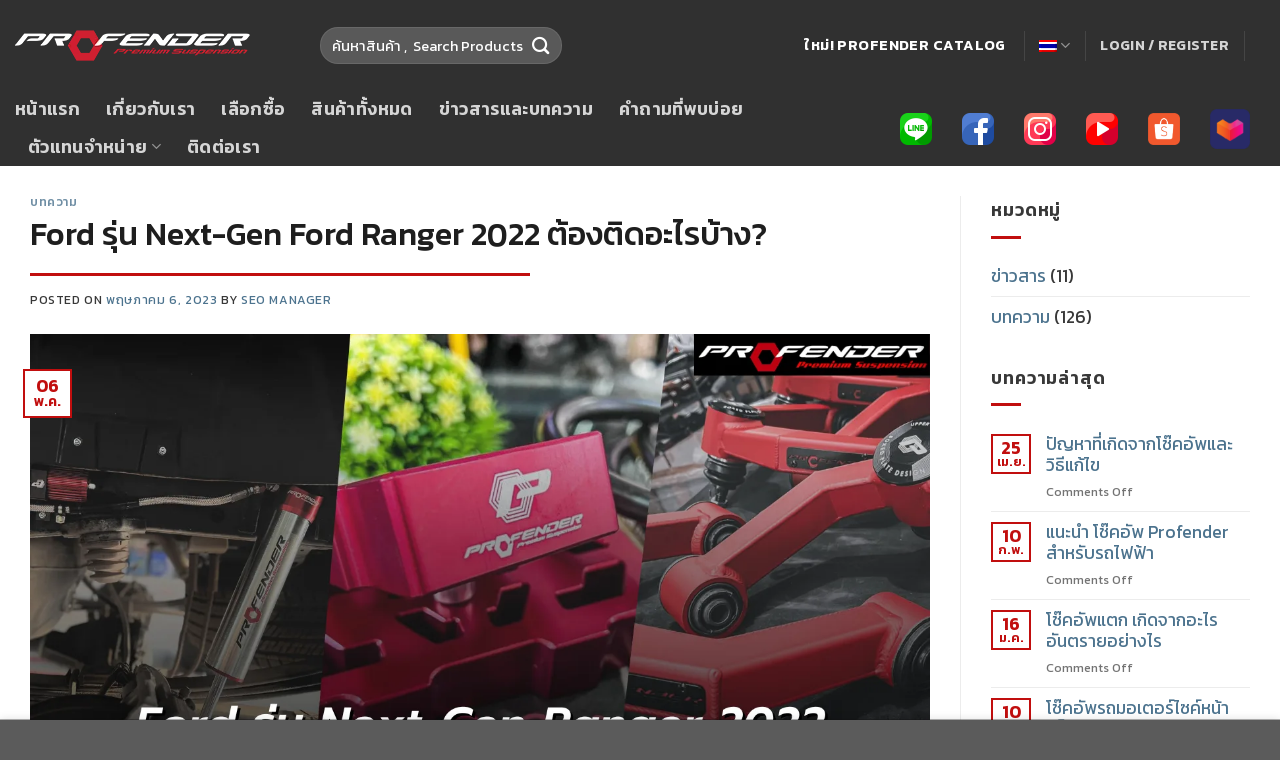

--- FILE ---
content_type: text/html; charset=UTF-8
request_url: https://profender4x4.com/ford-%E0%B8%A3%E0%B8%B8%E0%B9%88%E0%B8%99-next-gen-ford-ranger-2022-%E0%B8%95%E0%B9%89%E0%B8%AD%E0%B8%87%E0%B8%95%E0%B8%B4%E0%B8%94%E0%B8%AD%E0%B8%B0%E0%B9%84%E0%B8%A3/
body_size: 27538
content:
<!DOCTYPE html>
<!--[if IE 9 ]> <html lang="th" class="ie9 loading-site no-js"> <![endif]-->
<!--[if IE 8 ]> <html lang="th" class="ie8 loading-site no-js"> <![endif]-->
<!--[if (gte IE 9)|!(IE)]><!--><html lang="th" class="loading-site no-js"> <!--<![endif]-->
<head>
<!-- Google tag (gtag.js) -->
<script async src="https://www.googletagmanager.com/gtag/js?id=G-MR9EGH2TB7"></script>
<script>
window.dataLayer = window.dataLayer || [];
function gtag(){dataLayer.push(arguments);}
gtag('js', new Date());
gtag('config', 'G-MR9EGH2TB7');
</script>	
<meta charset="UTF-8" />
<link rel="profile" href="https://gmpg.org/xfn/11" />
<link rel="pingback" href="https://profender4x4.com/xmlrpc.php" />
<script>(function(html){html.className = html.className.replace(/\bno-js\b/,'js')})(document.documentElement);</script>
<meta name='robots' content='index, follow, max-image-preview:large, max-snippet:-1, max-video-preview:-1' />
<style>img:is([sizes="auto" i], [sizes^="auto," i]) { contain-intrinsic-size: 3000px 1500px }</style>
<link rel="alternate" hreflang="en" href="https://profender4x4.com/en/ford-%e0%b8%a3%e0%b8%b8%e0%b9%88%e0%b8%99-next-gen-ford-ranger-2022-%e0%b8%95%e0%b9%89%e0%b8%ad%e0%b8%87%e0%b8%95%e0%b8%b4%e0%b8%94%e0%b8%ad%e0%b8%b0%e0%b9%84%e0%b8%a3/" />
<link rel="alternate" hreflang="th" href="https://profender4x4.com/ford-%e0%b8%a3%e0%b8%b8%e0%b9%88%e0%b8%99-next-gen-ford-ranger-2022-%e0%b8%95%e0%b9%89%e0%b8%ad%e0%b8%87%e0%b8%95%e0%b8%b4%e0%b8%94%e0%b8%ad%e0%b8%b0%e0%b9%84%e0%b8%a3/" />
<link rel="alternate" hreflang="x-default" href="https://profender4x4.com/ford-%e0%b8%a3%e0%b8%b8%e0%b9%88%e0%b8%99-next-gen-ford-ranger-2022-%e0%b8%95%e0%b9%89%e0%b8%ad%e0%b8%87%e0%b8%95%e0%b8%b4%e0%b8%94%e0%b8%ad%e0%b8%b0%e0%b9%84%e0%b8%a3/" />
<meta name="viewport" content="width=device-width, initial-scale=1, maximum-scale=1" />
<!-- This site is optimized with the Yoast SEO Premium plugin v20.7 (Yoast SEO v22.4) - https://yoast.com/wordpress/plugins/seo/ -->
<title>Ford รุ่น Next-Gen Ranger 2020 ต้องติดอะไรบ้าง</title>
<meta name="description" content="เปลี่ยน Ford รุ่น Next-Gen Ford Ranger 2022 ให้หนึบแน่น เกาะถนนเน้น ๆ เข้าโค้งเฉียบ ๆ ได้ง่าย ๆ เพียง แค่อัพเกรดช่วงล่างด้วยไอเท็มเหล่านี้!" />
<link rel="canonical" href="https://profender4x4.com/ford-รุ่น-next-gen-ford-ranger-2022-ต้องติดอะไร/" />
<meta property="og:locale" content="th_TH" />
<meta property="og:type" content="article" />
<meta property="og:title" content="Ford รุ่น Next-Gen Ranger 2020 ต้องติดอะไรบ้าง" />
<meta property="og:description" content="เปลี่ยน Ford รุ่น Next-Gen Ford Ranger 2022 ให้หนึบแน่น เกาะถนนเน้น ๆ เข้าโค้งเฉียบ ๆ ได้ง่าย ๆ เพียง แค่อัพเกรดช่วงล่างด้วยไอเท็มเหล่านี้!" />
<meta property="og:url" content="https://profender4x4.com/ford-รุ่น-next-gen-ford-ranger-2022-ต้องติดอะไร/" />
<meta property="og:site_name" content="Profender4x4" />
<meta property="article:published_time" content="2023-05-06T14:26:59+00:00" />
<meta property="article:modified_time" content="2024-08-21T10:51:11+00:00" />
<meta name="author" content="SEO Manager" />
<meta name="twitter:card" content="summary_large_image" />
<meta name="twitter:title" content="Ford รุ่น Next-Gen Ranger 2020 ต้องติดอะไรบ้าง" />
<meta name="twitter:description" content="เปลี่ยน Ford รุ่น Next-Gen Ford Ranger 2022 ให้หนึบแน่น เกาะถนนเน้น ๆ เข้าโค้งเฉียบ ๆ ได้ง่าย ๆ เพียง แค่อัพเกรดช่วงล่างด้วยไอเท็มเหล่านี้!" />
<meta name="twitter:label1" content="Written by" />
<meta name="twitter:data1" content="SEO Manager" />
<meta name="twitter:label2" content="Est. reading time" />
<meta name="twitter:data2" content="3 นาที" />
<script type="application/ld+json" class="yoast-schema-graph">{"@context":"https://schema.org","@graph":[{"@type":"Article","@id":"https://profender4x4.com/ford-%e0%b8%a3%e0%b8%b8%e0%b9%88%e0%b8%99-next-gen-ford-ranger-2022-%e0%b8%95%e0%b9%89%e0%b8%ad%e0%b8%87%e0%b8%95%e0%b8%b4%e0%b8%94%e0%b8%ad%e0%b8%b0%e0%b9%84%e0%b8%a3/#article","isPartOf":{"@id":"https://profender4x4.com/ford-%e0%b8%a3%e0%b8%b8%e0%b9%88%e0%b8%99-next-gen-ford-ranger-2022-%e0%b8%95%e0%b9%89%e0%b8%ad%e0%b8%87%e0%b8%95%e0%b8%b4%e0%b8%94%e0%b8%ad%e0%b8%b0%e0%b9%84%e0%b8%a3/"},"author":{"name":"SEO Manager","@id":"https://profender4x4.com/#/schema/person/c36c2c2785cb827b446ce06b50398ba8"},"headline":"Ford รุ่น Next-Gen Ford Ranger 2022 ต้องติดอะไรบ้าง?","datePublished":"2023-05-06T14:26:59+00:00","dateModified":"2024-08-21T10:51:11+00:00","mainEntityOfPage":{"@id":"https://profender4x4.com/ford-%e0%b8%a3%e0%b8%b8%e0%b9%88%e0%b8%99-next-gen-ford-ranger-2022-%e0%b8%95%e0%b9%89%e0%b8%ad%e0%b8%87%e0%b8%95%e0%b8%b4%e0%b8%94%e0%b8%ad%e0%b8%b0%e0%b9%84%e0%b8%a3/"},"wordCount":78,"publisher":{"@id":"https://profender4x4.com/#organization"},"image":{"@id":"https://profender4x4.com/ford-%e0%b8%a3%e0%b8%b8%e0%b9%88%e0%b8%99-next-gen-ford-ranger-2022-%e0%b8%95%e0%b9%89%e0%b8%ad%e0%b8%87%e0%b8%95%e0%b8%b4%e0%b8%94%e0%b8%ad%e0%b8%b0%e0%b9%84%e0%b8%a3/#primaryimage"},"thumbnailUrl":"https://profender4x4.com/wp-content/uploads/2023/05/Ford-รุ่น-Next-Gen-Ranger-2022-ต้องติดอะไรบ้างง-1.webp","articleSection":["บทความ"],"inLanguage":"th"},{"@type":"WebPage","@id":"https://profender4x4.com/ford-%e0%b8%a3%e0%b8%b8%e0%b9%88%e0%b8%99-next-gen-ford-ranger-2022-%e0%b8%95%e0%b9%89%e0%b8%ad%e0%b8%87%e0%b8%95%e0%b8%b4%e0%b8%94%e0%b8%ad%e0%b8%b0%e0%b9%84%e0%b8%a3/","url":"https://profender4x4.com/ford-%e0%b8%a3%e0%b8%b8%e0%b9%88%e0%b8%99-next-gen-ford-ranger-2022-%e0%b8%95%e0%b9%89%e0%b8%ad%e0%b8%87%e0%b8%95%e0%b8%b4%e0%b8%94%e0%b8%ad%e0%b8%b0%e0%b9%84%e0%b8%a3/","name":"Ford รุ่น Next-Gen Ranger 2020 ต้องติดอะไรบ้าง","isPartOf":{"@id":"https://profender4x4.com/#website"},"primaryImageOfPage":{"@id":"https://profender4x4.com/ford-%e0%b8%a3%e0%b8%b8%e0%b9%88%e0%b8%99-next-gen-ford-ranger-2022-%e0%b8%95%e0%b9%89%e0%b8%ad%e0%b8%87%e0%b8%95%e0%b8%b4%e0%b8%94%e0%b8%ad%e0%b8%b0%e0%b9%84%e0%b8%a3/#primaryimage"},"image":{"@id":"https://profender4x4.com/ford-%e0%b8%a3%e0%b8%b8%e0%b9%88%e0%b8%99-next-gen-ford-ranger-2022-%e0%b8%95%e0%b9%89%e0%b8%ad%e0%b8%87%e0%b8%95%e0%b8%b4%e0%b8%94%e0%b8%ad%e0%b8%b0%e0%b9%84%e0%b8%a3/#primaryimage"},"thumbnailUrl":"https://profender4x4.com/wp-content/uploads/2023/05/Ford-รุ่น-Next-Gen-Ranger-2022-ต้องติดอะไรบ้างง-1.webp","datePublished":"2023-05-06T14:26:59+00:00","dateModified":"2024-08-21T10:51:11+00:00","description":"เปลี่ยน Ford รุ่น Next-Gen Ford Ranger 2022 ให้หนึบแน่น เกาะถนนเน้น ๆ เข้าโค้งเฉียบ ๆ ได้ง่าย ๆ เพียง แค่อัพเกรดช่วงล่างด้วยไอเท็มเหล่านี้!","breadcrumb":{"@id":"https://profender4x4.com/ford-%e0%b8%a3%e0%b8%b8%e0%b9%88%e0%b8%99-next-gen-ford-ranger-2022-%e0%b8%95%e0%b9%89%e0%b8%ad%e0%b8%87%e0%b8%95%e0%b8%b4%e0%b8%94%e0%b8%ad%e0%b8%b0%e0%b9%84%e0%b8%a3/#breadcrumb"},"inLanguage":"th","potentialAction":[{"@type":"ReadAction","target":["https://profender4x4.com/ford-%e0%b8%a3%e0%b8%b8%e0%b9%88%e0%b8%99-next-gen-ford-ranger-2022-%e0%b8%95%e0%b9%89%e0%b8%ad%e0%b8%87%e0%b8%95%e0%b8%b4%e0%b8%94%e0%b8%ad%e0%b8%b0%e0%b9%84%e0%b8%a3/"]}]},{"@type":"ImageObject","inLanguage":"th","@id":"https://profender4x4.com/ford-%e0%b8%a3%e0%b8%b8%e0%b9%88%e0%b8%99-next-gen-ford-ranger-2022-%e0%b8%95%e0%b9%89%e0%b8%ad%e0%b8%87%e0%b8%95%e0%b8%b4%e0%b8%94%e0%b8%ad%e0%b8%b0%e0%b9%84%e0%b8%a3/#primaryimage","url":"https://profender4x4.com/wp-content/uploads/2023/05/Ford-รุ่น-Next-Gen-Ranger-2022-ต้องติดอะไรบ้างง-1.webp","contentUrl":"https://profender4x4.com/wp-content/uploads/2023/05/Ford-รุ่น-Next-Gen-Ranger-2022-ต้องติดอะไรบ้างง-1.webp","width":1366,"height":768,"caption":"Profender Ford รุ่น Next-Gen Ranger 2022 ต้องติดอะไรบ้าง"},{"@type":"BreadcrumbList","@id":"https://profender4x4.com/ford-%e0%b8%a3%e0%b8%b8%e0%b9%88%e0%b8%99-next-gen-ford-ranger-2022-%e0%b8%95%e0%b9%89%e0%b8%ad%e0%b8%87%e0%b8%95%e0%b8%b4%e0%b8%94%e0%b8%ad%e0%b8%b0%e0%b9%84%e0%b8%a3/#breadcrumb","itemListElement":[{"@type":"ListItem","position":1,"name":"Home","item":"https://profender4x4.com/"},{"@type":"ListItem","position":2,"name":"ข่าวสารและบทความ","item":"https://profender4x4.com/%e0%b8%82%e0%b9%88%e0%b8%b2%e0%b8%a7%e0%b8%aa%e0%b8%b2%e0%b8%a3%e0%b9%81%e0%b8%a5%e0%b8%b0%e0%b8%9a%e0%b8%97%e0%b8%84%e0%b8%a7%e0%b8%b2%e0%b8%a1/"},{"@type":"ListItem","position":3,"name":"Ford รุ่น Next-Gen Ford Ranger 2022 ต้องติดอะไรบ้าง?"}]},{"@type":"WebSite","@id":"https://profender4x4.com/#website","url":"https://profender4x4.com/","name":"Profender4x4","description":"โรงงานผลิตโช้คอัพรถยนต์ที่ทันสมัยมากที่สุดแห่งหนึ่งของเอเชียตะวันออกเฉียงใต้","publisher":{"@id":"https://profender4x4.com/#organization"},"potentialAction":[{"@type":"SearchAction","target":{"@type":"EntryPoint","urlTemplate":"https://profender4x4.com/?s={search_term_string}"},"query-input":"required name=search_term_string"}],"inLanguage":"th"},{"@type":"Organization","@id":"https://profender4x4.com/#organization","name":"Profender4x4","alternateName":"WELCOME TO PROFENDER 4X4","url":"https://profender4x4.com/","logo":{"@type":"ImageObject","inLanguage":"th","@id":"https://profender4x4.com/#/schema/logo/image/","url":"https://profender4x4.com/wp-content/uploads/2022/03/10644845_790452124340533_1309020975163812285_n-removebg-preview.png","contentUrl":"https://profender4x4.com/wp-content/uploads/2022/03/10644845_790452124340533_1309020975163812285_n-removebg-preview.png","width":500,"height":500,"caption":"Profender4x4"},"image":{"@id":"https://profender4x4.com/#/schema/logo/image/"}},{"@type":"Person","@id":"https://profender4x4.com/#/schema/person/c36c2c2785cb827b446ce06b50398ba8","name":"SEO Manager"}]}</script>
<!-- / Yoast SEO Premium plugin. -->
<link rel='dns-prefetch' href='//cdn.jsdelivr.net' />
<link rel='dns-prefetch' href='//fonts.googleapis.com' />
<link rel="alternate" type="application/rss+xml" title="Profender4x4 &raquo; ฟีด" href="https://profender4x4.com/feed/" />
<link rel="alternate" type="application/rss+xml" title="Profender4x4 &raquo; ฟีดความเห็น" href="https://profender4x4.com/comments/feed/" />
<link rel="prefetch" href="https://profender4x4.com/wp-content/themes/flatsome/assets/js/chunk.countup.fe2c1016.js" />
<link rel="prefetch" href="https://profender4x4.com/wp-content/themes/flatsome/assets/js/chunk.sticky-sidebar.a58a6557.js" />
<link rel="prefetch" href="https://profender4x4.com/wp-content/themes/flatsome/assets/js/chunk.tooltips.29144c1c.js" />
<link rel="prefetch" href="https://profender4x4.com/wp-content/themes/flatsome/assets/js/chunk.vendors-popups.947eca5c.js" />
<link rel="prefetch" href="https://profender4x4.com/wp-content/themes/flatsome/assets/js/chunk.vendors-slider.f0d2cbc9.js" />
<link rel='stylesheet' id='jet-engine-frontend-css' href='https://profender4x4.com/wp-content/plugins/jet-engine/assets/css/frontend.css?ver=3.0.6' type='text/css' media='all' />
<style id='classic-theme-styles-inline-css' type='text/css'>
/*! This file is auto-generated */
.wp-block-button__link{color:#fff;background-color:#32373c;border-radius:9999px;box-shadow:none;text-decoration:none;padding:calc(.667em + 2px) calc(1.333em + 2px);font-size:1.125em}.wp-block-file__button{background:#32373c;color:#fff;text-decoration:none}
</style>
<link rel='stylesheet' id='contact-form-7-css' href='https://profender4x4.com/wp-content/plugins/contact-form-7/includes/css/styles.css?ver=5.9.3' type='text/css' media='all' />
<style id='woocommerce-inline-inline-css' type='text/css'>
.woocommerce form .form-row .required { visibility: visible; }
</style>
<link rel='stylesheet' id='wpml-legacy-horizontal-list-0-css' href='//profender4x4.com/wp-content/plugins/sitepress-multilingual-cms/templates/language-switchers/legacy-list-horizontal/style.min.css?ver=1' type='text/css' media='all' />
<link rel='stylesheet' id='wpml-menu-item-0-css' href='//profender4x4.com/wp-content/plugins/sitepress-multilingual-cms/templates/language-switchers/menu-item/style.min.css?ver=1' type='text/css' media='all' />
<link rel='stylesheet' id='flatsome-swatches-frontend-css' href='https://profender4x4.com/wp-content/themes/flatsome/assets/css/extensions/flatsome-swatches-frontend.css?ver=3.15.4' type='text/css' media='all' />
<link rel='stylesheet' id='elementor-icons-css' href='https://profender4x4.com/wp-content/plugins/elementor/assets/lib/eicons/css/elementor-icons.min.css?ver=5.16.0' type='text/css' media='all' />
<link rel='stylesheet' id='elementor-frontend-css' href='https://profender4x4.com/wp-content/plugins/elementor/assets/css/frontend-lite.min.css?ver=3.8.0' type='text/css' media='all' />
<link rel='stylesheet' id='elementor-post-4-css' href='https://profender4x4.com/wp-content/uploads/elementor/css/post-4.css?ver=1724492609' type='text/css' media='all' />
<link rel='stylesheet' id='elementor-pro-css' href='https://profender4x4.com/wp-content/plugins/elementor-pro/assets/css/frontend-lite.min.css?ver=3.8.2' type='text/css' media='all' />
<link rel='stylesheet' id='elementor-global-css' href='https://profender4x4.com/wp-content/uploads/elementor/css/global.css?ver=1698866174' type='text/css' media='all' />
<link rel='stylesheet' id='elementor-post-23188-css' href='https://profender4x4.com/wp-content/uploads/elementor/css/post-23188.css?ver=1724506131' type='text/css' media='all' />
<link rel='stylesheet' id='jquery-chosen-css' href='https://profender4x4.com/wp-content/plugins/jet-search/assets/lib/chosen/chosen.min.css?ver=1.8.7' type='text/css' media='all' />
<link rel='stylesheet' id='jet-search-css' href='https://profender4x4.com/wp-content/plugins/jet-search/assets/css/jet-search.css?ver=3.0.2' type='text/css' media='all' />
<link rel='stylesheet' id='flatsome-main-css' href='https://profender4x4.com/wp-content/themes/flatsome/assets/css/flatsome.css?ver=3.15.4' type='text/css' media='all' />
<style id='flatsome-main-inline-css' type='text/css'>
@font-face {
font-family: "fl-icons";
font-display: block;
src: url(https://profender4x4.com/wp-content/themes/flatsome/assets/css/icons/fl-icons.eot?v=3.15.4);
src:
url(https://profender4x4.com/wp-content/themes/flatsome/assets/css/icons/fl-icons.eot#iefix?v=3.15.4) format("embedded-opentype"),
url(https://profender4x4.com/wp-content/themes/flatsome/assets/css/icons/fl-icons.woff2?v=3.15.4) format("woff2"),
url(https://profender4x4.com/wp-content/themes/flatsome/assets/css/icons/fl-icons.ttf?v=3.15.4) format("truetype"),
url(https://profender4x4.com/wp-content/themes/flatsome/assets/css/icons/fl-icons.woff?v=3.15.4) format("woff"),
url(https://profender4x4.com/wp-content/themes/flatsome/assets/css/icons/fl-icons.svg?v=3.15.4#fl-icons) format("svg");
}
</style>
<link rel='stylesheet' id='flatsome-shop-css' href='https://profender4x4.com/wp-content/themes/flatsome/assets/css/flatsome-shop.css?ver=3.15.4' type='text/css' media='all' />
<link rel='stylesheet' id='flatsome-googlefonts-css' href='//fonts.googleapis.com/css?family=Kanit%3Aregular%2C500%2Cregular%2C600%2Cregular&#038;display=swap&#038;ver=3.9' type='text/css' media='all' />
<link rel='stylesheet' id='google-fonts-1-css' href='https://fonts.googleapis.com/css?family=Roboto%3A100%2C100italic%2C200%2C200italic%2C300%2C300italic%2C400%2C400italic%2C500%2C500italic%2C600%2C600italic%2C700%2C700italic%2C800%2C800italic%2C900%2C900italic%7CRoboto+Slab%3A100%2C100italic%2C200%2C200italic%2C300%2C300italic%2C400%2C400italic%2C500%2C500italic%2C600%2C600italic%2C700%2C700italic%2C800%2C800italic%2C900%2C900italic%7CPrompt%3A100%2C100italic%2C200%2C200italic%2C300%2C300italic%2C400%2C400italic%2C500%2C500italic%2C600%2C600italic%2C700%2C700italic%2C800%2C800italic%2C900%2C900italic&#038;display=auto&#038;ver=6.7.2' type='text/css' media='all' />
<script type="text/javascript" src="https://profender4x4.com/wp-includes/js/jquery/jquery.min.js?ver=3.7.1" id="jquery-core-js"></script>
<link rel="https://api.w.org/" href="https://profender4x4.com/wp-json/" /><link rel="alternate" title="JSON" type="application/json" href="https://profender4x4.com/wp-json/wp/v2/posts/23188" /><link rel="EditURI" type="application/rsd+xml" title="RSD" href="https://profender4x4.com/xmlrpc.php?rsd" />
<meta name="generator" content="WordPress 6.7.2" />
<meta name="generator" content="WooCommerce 7.0.1" />
<link rel='shortlink' href='https://profender4x4.com/?p=23188' />
<link rel="alternate" title="oEmbed (JSON)" type="application/json+oembed" href="https://profender4x4.com/wp-json/oembed/1.0/embed?url=https%3A%2F%2Fprofender4x4.com%2Fford-%25e0%25b8%25a3%25e0%25b8%25b8%25e0%25b9%2588%25e0%25b8%2599-next-gen-ford-ranger-2022-%25e0%25b8%2595%25e0%25b9%2589%25e0%25b8%25ad%25e0%25b8%2587%25e0%25b8%2595%25e0%25b8%25b4%25e0%25b8%2594%25e0%25b8%25ad%25e0%25b8%25b0%25e0%25b9%2584%25e0%25b8%25a3%2F" />
<link rel="alternate" title="oEmbed (XML)" type="text/xml+oembed" href="https://profender4x4.com/wp-json/oembed/1.0/embed?url=https%3A%2F%2Fprofender4x4.com%2Fford-%25e0%25b8%25a3%25e0%25b8%25b8%25e0%25b9%2588%25e0%25b8%2599-next-gen-ford-ranger-2022-%25e0%25b8%2595%25e0%25b9%2589%25e0%25b8%25ad%25e0%25b8%2587%25e0%25b8%2595%25e0%25b8%25b4%25e0%25b8%2594%25e0%25b8%25ad%25e0%25b8%25b0%25e0%25b9%2584%25e0%25b8%25a3%2F&#038;format=xml" />
<meta name="generator" content="WPML ver:4.5.12 stt:1,52;" />
<style>.bg{opacity: 0; transition: opacity 1s; -webkit-transition: opacity 1s;} .bg-loaded{opacity: 1;}</style><!--[if IE]><link rel="stylesheet" type="text/css" href="https://profender4x4.com/wp-content/themes/flatsome/assets/css/ie-fallback.css"><script src="//cdnjs.cloudflare.com/ajax/libs/html5shiv/3.6.1/html5shiv.js"></script><script>var head = document.getElementsByTagName('head')[0],style = document.createElement('style');style.type = 'text/css';style.styleSheet.cssText = ':before,:after{content:none !important';head.appendChild(style);setTimeout(function(){head.removeChild(style);}, 0);</script><script src="https://profender4x4.com/wp-content/themes/flatsome/assets/libs/ie-flexibility.js"></script><![endif]-->	<noscript><style>.woocommerce-product-gallery{ opacity: 1 !important; }</style></noscript>
<link rel="icon" href="https://profender4x4.com/wp-content/uploads/2022/03/10644845_790452124340533_1309020975163812285_n-removebg-preview-100x100.png" sizes="32x32" />
<link rel="icon" href="https://profender4x4.com/wp-content/uploads/2022/03/10644845_790452124340533_1309020975163812285_n-removebg-preview-280x280.png" sizes="192x192" />
<link rel="apple-touch-icon" href="https://profender4x4.com/wp-content/uploads/2022/03/10644845_790452124340533_1309020975163812285_n-removebg-preview-280x280.png" />
<meta name="msapplication-TileImage" content="https://profender4x4.com/wp-content/uploads/2022/03/10644845_790452124340533_1309020975163812285_n-removebg-preview-280x280.png" />
<style id="custom-css" type="text/css">:root {--primary-color: #c10e0e;}.container-width, .full-width .ubermenu-nav, .container, .row{max-width: 1410px}.row.row-collapse{max-width: 1380px}.row.row-small{max-width: 1402.5px}.row.row-large{max-width: 1440px}.flatsome-cookies {background-color: #111111}.header-main{height: 91px}#logo img{max-height: 91px}#logo{width:249px;}.header-bottom{min-height: 55px}.header-top{min-height: 30px}.transparent .header-main{height: 30px}.transparent #logo img{max-height: 30px}.has-transparent + .page-title:first-of-type,.has-transparent + #main > .page-title,.has-transparent + #main > div > .page-title,.has-transparent + #main .page-header-wrapper:first-of-type .page-title{padding-top: 80px;}.header.show-on-scroll,.stuck .header-main{height:70px!important}.stuck #logo img{max-height: 70px!important}.search-form{ width: 48%;}.header-bg-color {background-color: #303030}.header-bottom {background-color: #303030}.top-bar-nav > li > a{line-height: 16px }.header-main .nav > li > a{line-height: 16px }.header-bottom-nav > li > a{line-height: 16px }@media (max-width: 549px) {.header-main{height: 70px}#logo img{max-height: 70px}}.main-menu-overlay{background-color: #2a2a2a}.header-top{background-color:#303030!important;}/* Color */.accordion-title.active, .has-icon-bg .icon .icon-inner,.logo a, .primary.is-underline, .primary.is-link, .badge-outline .badge-inner, .nav-outline > li.active> a,.nav-outline >li.active > a, .cart-icon strong,[data-color='primary'], .is-outline.primary{color: #c10e0e;}/* Color !important */[data-text-color="primary"]{color: #c10e0e!important;}/* Background Color */[data-text-bg="primary"]{background-color: #c10e0e;}/* Background */.scroll-to-bullets a,.featured-title, .label-new.menu-item > a:after, .nav-pagination > li > .current,.nav-pagination > li > span:hover,.nav-pagination > li > a:hover,.has-hover:hover .badge-outline .badge-inner,button[type="submit"], .button.wc-forward:not(.checkout):not(.checkout-button), .button.submit-button, .button.primary:not(.is-outline),.featured-table .title,.is-outline:hover, .has-icon:hover .icon-label,.nav-dropdown-bold .nav-column li > a:hover, .nav-dropdown.nav-dropdown-bold > li > a:hover, .nav-dropdown-bold.dark .nav-column li > a:hover, .nav-dropdown.nav-dropdown-bold.dark > li > a:hover, .header-vertical-menu__opener ,.is-outline:hover, .tagcloud a:hover,.grid-tools a, input[type='submit']:not(.is-form), .box-badge:hover .box-text, input.button.alt,.nav-box > li > a:hover,.nav-box > li.active > a,.nav-pills > li.active > a ,.current-dropdown .cart-icon strong, .cart-icon:hover strong, .nav-line-bottom > li > a:before, .nav-line-grow > li > a:before, .nav-line > li > a:before,.banner, .header-top, .slider-nav-circle .flickity-prev-next-button:hover svg, .slider-nav-circle .flickity-prev-next-button:hover .arrow, .primary.is-outline:hover, .button.primary:not(.is-outline), input[type='submit'].primary, input[type='submit'].primary, input[type='reset'].button, input[type='button'].primary, .badge-inner{background-color: #c10e0e;}/* Border */.nav-vertical.nav-tabs > li.active > a,.scroll-to-bullets a.active,.nav-pagination > li > .current,.nav-pagination > li > span:hover,.nav-pagination > li > a:hover,.has-hover:hover .badge-outline .badge-inner,.accordion-title.active,.featured-table,.is-outline:hover, .tagcloud a:hover,blockquote, .has-border, .cart-icon strong:after,.cart-icon strong,.blockUI:before, .processing:before,.loading-spin, .slider-nav-circle .flickity-prev-next-button:hover svg, .slider-nav-circle .flickity-prev-next-button:hover .arrow, .primary.is-outline:hover{border-color: #c10e0e}.nav-tabs > li.active > a{border-top-color: #c10e0e}.widget_shopping_cart_content .blockUI.blockOverlay:before { border-left-color: #c10e0e }.woocommerce-checkout-review-order .blockUI.blockOverlay:before { border-left-color: #c10e0e }/* Fill */.slider .flickity-prev-next-button:hover svg,.slider .flickity-prev-next-button:hover .arrow{fill: #c10e0e;}body{font-size: 110%;}@media screen and (max-width: 549px){body{font-size: 104%;}}body{font-family:"Kanit", sans-serif}body{font-weight: 0}body{color: #383838}.nav > li > a {font-family:"Kanit", sans-serif;}.mobile-sidebar-levels-2 .nav > li > ul > li > a {font-family:"Kanit", sans-serif;}.nav > li > a {font-weight: 600;}.mobile-sidebar-levels-2 .nav > li > ul > li > a {font-weight: 600;}h1,h2,h3,h4,h5,h6,.heading-font, .off-canvas-center .nav-sidebar.nav-vertical > li > a{font-family: "Kanit", sans-serif;}h1,h2,h3,h4,h5,h6,.heading-font,.banner h1,.banner h2{font-weight: 500;}h1,h2,h3,h4,h5,h6,.heading-font{color: #1e1e1e;}.alt-font{font-family: "Kanit", sans-serif;}.alt-font{font-weight: 0!important;}a{color: #4c738e;}a:hover{color: #c10e0e;}.tagcloud a:hover{border-color: #c10e0e;background-color: #c10e0e;}.is-divider{background-color: #c10e0e;}.shop-page-title.featured-title .title-overlay{background-color: rgba(0,0,0,0.4);}.current .breadcrumb-step, [data-icon-label]:after, .button#place_order,.button.checkout,.checkout-button,.single_add_to_cart_button.button{background-color: #c10e0e!important }ins .woocommerce-Price-amount { color: #c10e0e; }@media screen and (min-width: 550px){.products .box-vertical .box-image{min-width: 467px!important;width: 467px!important;}}.page-title-small + main .product-container > .row{padding-top:0;}.label-new.menu-item > a:after{content:"New";}.label-hot.menu-item > a:after{content:"Hot";}.label-sale.menu-item > a:after{content:"Sale";}.label-popular.menu-item > a:after{content:"Popular";}</style>		<style type="text/css" id="wp-custom-css">
.box-blog-post .is-divider{
background-color: #c10e0e !important;
}
.box-text .button{
float: right;
}
.absolute-footer {
display:none;
}
ul li::before {
color: #c10e0e !important;
}
.article-inner > .entry-header > .entry-header-text > .is-divider{
max-width: 500px;
}
.entry-content > p{
font-family:cordia;
font-size:20px;
}
.entry-content > ul > li{
font-family:cordia;
font-size:20px;
}
.entry-header > .entry-header-text > h1{
font-size:32px;
}
.entry-content > h2{
font-size:28px;
color:#9F1013;
}
.entry-content > h3{
color:#c50107;
}
.entry-content > p > a{
color:#2271b1;
}
.entry-content > p > a:hover{
color:#c10e0e;;
}
.icon-shadow{
box-shadow:0px 10px 60px 0px rgb(193 14 14 / 40%);
}
.cf7sr-g-recaptcha{
padding-bottom:12px;
}
.wpml-ls-menu-item > .nav-dropdown{
min-width:80px;
}
.round-border > .col-inner{
border-radius: 8px !important;
}
.off-canvas-right.dark .mfp-content, .off-canvas-left.dark .mfp-content{
background-color: #2A2A2A;
}
.dark .nav-sidebar.nav-vertical>li+li{
border-color: #363636;
}
.flatsome-cookies__more-btn{
display:none;
}
.woocommerce-loop-product__title > a{
font-size:18px;
font-weight:500;
color:#c10e0e !important;
}
.product-summary .woocommerce-Price-currencySymbol{
vertical-align: middle;
padding-left: 4px;
}
.product-info.summary{
background-color:#f6f6f6 !important;
}
.product-category > div > a > div > div > div > .header-title{
font-size:18px;
color:#c10e0e;
}
.product-category > div > a > div > div > div{
background-color:;
}
.product-category > div > a > div > .box-text > img{
opacity: 0.4;
}
.product-category > div > a > div > .box-text > img:hover{
opacity: 1;
}
.wp-block-image{
padding-top:16px;
padding-bottom:24px;
}
.wp-block-image > figure{
text-align:center;
}
.post-title{
font-size:19px;
color:#c10e0e;
}
.woorelated-title{
text-align:center;
margin-bottom:25px;
margin-top:25px;
}
.woo-related-products-container > .products{
margin-bottom:30px;
}
.product-info > .product-title{
margin-top:20px
}
.product-info > .woocommerce-breadcrumb{
margin-top:20px
}
.product-info > .price-wrapper{
margin-top:30px;
margin-bottom:30px;
}
.product-info > .product-short-description > p{
margin-bottom:0px;
}
.woocommerce-variation-price{
font-size:20px;
}
.swiper-button-prev{
display:none;
}
.swiper-button-next{
display:none;
}
.product-info > .product_meta > .posted_in{
display:none !important;
}
.product-info > .product_meta > .tagged_as{
display:none !important;
}
.selected > .ux-swatch__text{
color:#c10e0e;
}
.variations > tbody > tr > .label{
margin-top:10px;
} 
.box-text-products > .title-wrapper > .category{
display:none;
}
.wt-crp-heading{
margin-top:24px;
}
.product-section-title-related{
margin-top:20px;
}
.related-products-wrapper{
margin-bottom:20px;
}
.flickity-button{
opacity:1;
}
.slider-nav-reveal .flickity-prev-next-button:hover, .slider-nav-reveal .flickity-prev-next-button{
background-color:rgb(0,0,0,0);
-webkit-box-shadow:0 0 0 0;
}
.flickity-button-icon{
color:#c10e0e !important;
padding:8% !important;
}
.ux-swatches--x-large .ux-swatch--image, .ux-swatches--x-large .ux-swatch--color{
background-color:white;
}
.reset_variations{
font-size:18px !important;
color:#c10e0e!important;
font-weight:600;
}
tr:last-child .ux-swatches > .disabled{
display:none;
}
.product-footer{
margin-bottom:16px;
}
.accordion-inner > ul{
padding-left: 32px;
}
.single_variation_wrap > .woocommerce-variation{
display: flex;
-webkit-flex-flow: column-reverse;
flex-flow: column-reverse;
}
.home-shadow{
box-shadow: 0 10px 16px 0 rgb(0 0 0 / 20%), 0 6px 20px 0 rgb(0 0 0 / 19%);
}		</style>
<style id="flatsome-swatches-css" type="text/css">.variations th,.variations td {display: block;}.variations .label {display: flex;align-items: center;}.variations .label label {margin: .5em 0;}.ux-swatch-selected-value {font-weight: normal;font-size: .9em;}.variations_form .ux-swatch.selected {box-shadow: 0 0 0 0.1rem #c10e0e;}</style></head>
<body class="post-template-default single single-post postid-23188 single-format-standard theme-flatsome woocommerce-no-js lightbox nav-dropdown-has-arrow nav-dropdown-has-shadow nav-dropdown-has-border catalog-mode elementor-default elementor-kit-4 elementor-page elementor-page-23188">
<a class="skip-link screen-reader-text" href="#main">Skip to content</a>
<div id="wrapper">
<header id="header" class="header has-sticky sticky-jump">
<div class="header-wrapper">
<div id="masthead" class="header-main nav-dark">
<div class="header-inner flex-row container logo-left medium-logo-center" role="navigation">
<!-- Logo -->
<div id="logo" class="flex-col logo">
<!-- Header logo -->
<a href="https://profender4x4.com/" title="Profender4x4 - โรงงานผลิตโช้คอัพรถยนต์ที่ทันสมัยมากที่สุดแห่งหนึ่งของเอเชียตะวันออกเฉียงใต้" rel="home">
<img width="235" height="31" src="https://profender4x4.com/wp-content/uploads/2022/03/Profender-โลโก้.webp" class="header_logo header-logo" alt="Profender4x4"/><img  width="235" height="31" src="https://profender4x4.com/wp-content/uploads/2022/03/Profender-โลโก้.webp" class="header-logo-dark" alt="Profender4x4"/></a>
</div>
<!-- Mobile Left Elements -->
<div class="flex-col show-for-medium flex-left">
<ul class="mobile-nav nav nav-left ">
<li class="nav-icon has-icon">
<a href="#" data-open="#main-menu" data-pos="left" data-bg="main-menu-overlay" data-color="dark" class="is-small" aria-label="Menu" aria-controls="main-menu" aria-expanded="false">
<i class="icon-menu" ></i>
</a>
</li>            </ul>
</div>
<!-- Left Elements -->
<div class="flex-col hide-for-medium flex-left
flex-grow">
<ul class="header-nav header-nav-main nav nav-left  nav-uppercase" >
<li class="html custom html_top_right_text">&nbsp&nbsp&nbsp&nbsp</li><li class="header-search-form search-form html relative has-icon">
<div class="header-search-form-wrapper">
<div class="searchform-wrapper ux-search-box relative form-flat is-normal"><form role="search" method="get" class="searchform" action="https://profender4x4.com/">
<div class="flex-row relative">
<div class="flex-col flex-grow">
<label class="screen-reader-text" for="woocommerce-product-search-field-0">Search for:</label>
<input type="search" id="woocommerce-product-search-field-0" class="search-field mb-0" placeholder="ค้นหาสินค้า ,  Search Products" value="" name="s" />
<input type="hidden" name="post_type" value="product" />
<input type="hidden" name="lang" value="th" />
</div>
<div class="flex-col">
<button type="submit" value="Search" class="ux-search-submit submit-button secondary button icon mb-0" aria-label="Submit">
<i class="icon-search" ></i>			</button>
</div>
</div>
<div class="live-search-results text-left z-top"></div>
</form>
</div>	</div>
</li>            </ul>
</div>
<!-- Right Elements -->
<div class="flex-col hide-for-medium flex-right">
<ul class="header-nav header-nav-main nav nav-right  nav-uppercase">
<li class="html header-button-1">
<div class="header-button">
<a rel="noopener noreferrer" href="https://drive.google.com/file/d/1jiLTly4-76a3c_-uJnxSpMh2BeZLb8e-/view" target="_blank" class="button plain is-link"  style="border-radius:99px;">
<span>ใหม่!  Profender Catalog</span>
</a>
</div>
</li>
<li class="header-divider"></li><li id="menu-item-wpml-ls-33-th" class="menu-item wpml-ls-slot-33 wpml-ls-item wpml-ls-item-th wpml-ls-current-language wpml-ls-menu-item wpml-ls-first-item menu-item-type-wpml_ls_menu_item menu-item-object-wpml_ls_menu_item menu-item-has-children menu-item-wpml-ls-33-th menu-item-design-default has-dropdown"><a href="https://profender4x4.com/ford-%e0%b8%a3%e0%b8%b8%e0%b9%88%e0%b8%99-next-gen-ford-ranger-2022-%e0%b8%95%e0%b9%89%e0%b8%ad%e0%b8%87%e0%b8%95%e0%b8%b4%e0%b8%94%e0%b8%ad%e0%b8%b0%e0%b9%84%e0%b8%a3/" class="nav-top-link"><img
class="wpml-ls-flag"
src="https://profender4x4.com/wp-content/plugins/sitepress-multilingual-cms/res/flags/th.png"
alt="ไทย"
/><i class="icon-angle-down" ></i></a>
<ul class="sub-menu nav-dropdown nav-dropdown-default">
<li id="menu-item-wpml-ls-33-en" class="menu-item wpml-ls-slot-33 wpml-ls-item wpml-ls-item-en wpml-ls-menu-item wpml-ls-last-item menu-item-type-wpml_ls_menu_item menu-item-object-wpml_ls_menu_item menu-item-wpml-ls-33-en"><a href="https://profender4x4.com/en/ford-%e0%b8%a3%e0%b8%b8%e0%b9%88%e0%b8%99-next-gen-ford-ranger-2022-%e0%b8%95%e0%b9%89%e0%b8%ad%e0%b8%87%e0%b8%95%e0%b8%b4%e0%b8%94%e0%b8%ad%e0%b8%b0%e0%b9%84%e0%b8%a3/"><img
class="wpml-ls-flag"
src="https://profender4x4.com/wp-content/plugins/sitepress-multilingual-cms/res/flags/en.png"
alt="อังกฤษ"
/></a></li>
</ul>
</li>
<li class="header-divider"></li><li class="account-item has-icon
"
>
<a href="https://profender4x4.com/my-account/"
class="nav-top-link nav-top-not-logged-in "
data-open="#login-form-popup"  >
<span>
Login     / Register  </span>
</a>
</li>
<li class="header-divider"></li><li class="html custom html_topbar_left">  </li>            </ul>
</div>
<!-- Mobile Right Elements -->
<div class="flex-col show-for-medium flex-right">
<ul class="mobile-nav nav nav-right ">
<li class="menu-item wpml-ls-slot-33 wpml-ls-item wpml-ls-item-th wpml-ls-current-language wpml-ls-menu-item wpml-ls-first-item menu-item-type-wpml_ls_menu_item menu-item-object-wpml_ls_menu_item menu-item-has-children menu-item-wpml-ls-33-th menu-item-design-default has-dropdown"><a href="https://profender4x4.com/ford-%e0%b8%a3%e0%b8%b8%e0%b9%88%e0%b8%99-next-gen-ford-ranger-2022-%e0%b8%95%e0%b9%89%e0%b8%ad%e0%b8%87%e0%b8%95%e0%b8%b4%e0%b8%94%e0%b8%ad%e0%b8%b0%e0%b9%84%e0%b8%a3/" class="nav-top-link"><img
class="wpml-ls-flag"
src="https://profender4x4.com/wp-content/plugins/sitepress-multilingual-cms/res/flags/th.png"
alt="ไทย"
/><i class="icon-angle-down" ></i></a>
<ul class="sub-menu nav-dropdown nav-dropdown-default">
<li class="menu-item wpml-ls-slot-33 wpml-ls-item wpml-ls-item-en wpml-ls-menu-item wpml-ls-last-item menu-item-type-wpml_ls_menu_item menu-item-object-wpml_ls_menu_item menu-item-wpml-ls-33-en"><a href="https://profender4x4.com/en/ford-%e0%b8%a3%e0%b8%b8%e0%b9%88%e0%b8%99-next-gen-ford-ranger-2022-%e0%b8%95%e0%b9%89%e0%b8%ad%e0%b8%87%e0%b8%95%e0%b8%b4%e0%b8%94%e0%b8%ad%e0%b8%b0%e0%b9%84%e0%b8%a3/"><img
class="wpml-ls-flag"
src="https://profender4x4.com/wp-content/plugins/sitepress-multilingual-cms/res/flags/en.png"
alt="อังกฤษ"
/></a></li>
</ul>
</li>
</ul>
</div>
</div>
<div class="container"><div class="top-divider full-width"></div></div>
</div><div id="wide-nav" class="header-bottom wide-nav nav-dark hide-for-medium">
<div class="flex-row container">
<div class="flex-col hide-for-medium flex-left">
<ul class="nav header-nav header-bottom-nav nav-left  nav-line-bottom nav-size-large nav-spacing-xlarge nav-uppercase">
<li id="menu-item-41" class="menu-item menu-item-type-post_type menu-item-object-page menu-item-home menu-item-41 menu-item-design-default"><a href="https://profender4x4.com/" class="nav-top-link">หน้าแรก</a></li>
<li id="menu-item-74" class="menu-item menu-item-type-post_type menu-item-object-page menu-item-74 menu-item-design-default"><a href="https://profender4x4.com/%e0%b9%80%e0%b8%81%e0%b8%b5%e0%b9%88%e0%b8%a2%e0%b8%a7%e0%b8%81%e0%b8%b1%e0%b8%9a%e0%b9%80%e0%b8%a3%e0%b8%b2/" class="nav-top-link">เกี่ยวกับเรา</a></li>
<li id="menu-item-4506" class="menu-item menu-item-type-post_type menu-item-object-page menu-item-4506 menu-item-design-default"><a href="https://profender4x4.com/%e0%b8%9b%e0%b8%a3%e0%b8%b0%e0%b9%80%e0%b8%a0%e0%b8%97%e0%b8%a3%e0%b8%96%e0%b8%82%e0%b8%ad%e0%b8%87%e0%b8%84%e0%b8%b8%e0%b8%93/" class="nav-top-link">เลือกซื้อ</a></li>
<li id="menu-item-24221" class="menu-item menu-item-type-post_type menu-item-object-page menu-item-24221 menu-item-design-default"><a href="https://profender4x4.com/shop/" class="nav-top-link">สินค้าทั้งหมด</a></li>
<li id="menu-item-42" class="menu-item menu-item-type-post_type menu-item-object-page current_page_parent menu-item-42 menu-item-design-default"><a href="https://profender4x4.com/%e0%b8%82%e0%b9%88%e0%b8%b2%e0%b8%a7%e0%b8%aa%e0%b8%b2%e0%b8%a3%e0%b9%81%e0%b8%a5%e0%b8%b0%e0%b8%9a%e0%b8%97%e0%b8%84%e0%b8%a7%e0%b8%b2%e0%b8%a1/" class="nav-top-link">ข่าวสารและบทความ</a></li>
<li id="menu-item-440" class="menu-item menu-item-type-post_type menu-item-object-page menu-item-440 menu-item-design-default"><a href="https://profender4x4.com/faq/" class="nav-top-link">คำถามที่พบบ่อย</a></li>
<li id="menu-item-4018" class="menu-item menu-item-type-post_type menu-item-object-page menu-item-has-children menu-item-4018 menu-item-design-default has-dropdown"><a href="https://profender4x4.com/%e0%b8%95%e0%b8%b1%e0%b8%a7%e0%b9%81%e0%b8%97%e0%b8%99%e0%b8%88%e0%b8%b3%e0%b8%ab%e0%b8%99%e0%b9%88%e0%b8%b2%e0%b8%a2/" class="nav-top-link">ตัวแทนจำหน่าย<i class="icon-angle-down" ></i></a>
<ul class="sub-menu nav-dropdown nav-dropdown-default">
<li id="menu-item-4019" class="menu-item menu-item-type-post_type menu-item-object-page menu-item-4019"><a href="https://profender4x4.com/%e0%b8%95%e0%b8%b1%e0%b8%a7%e0%b9%81%e0%b8%97%e0%b8%99%e0%b8%88%e0%b8%b3%e0%b8%ab%e0%b8%99%e0%b9%88%e0%b8%b2%e0%b8%a2/%e0%b8%95%e0%b8%b1%e0%b8%a7%e0%b9%81%e0%b8%97%e0%b8%99%e0%b8%81%e0%b8%a3%e0%b8%b8%e0%b8%87%e0%b9%80%e0%b8%97%e0%b8%9e%e0%b8%a1%e0%b8%ab%e0%b8%b2%e0%b8%99%e0%b8%84%e0%b8%a3/">ตัวแทนกรุงเทพมหานคร</a></li>
<li id="menu-item-4020" class="menu-item menu-item-type-post_type menu-item-object-page menu-item-4020"><a href="https://profender4x4.com/%e0%b8%95%e0%b8%b1%e0%b8%a7%e0%b9%81%e0%b8%97%e0%b8%99%e0%b8%88%e0%b8%b3%e0%b8%ab%e0%b8%99%e0%b9%88%e0%b8%b2%e0%b8%a2/%e0%b8%95%e0%b8%b1%e0%b8%a7%e0%b9%81%e0%b8%97%e0%b8%99%e0%b8%a0%e0%b8%b2%e0%b8%84%e0%b8%81%e0%b8%a5%e0%b8%b2%e0%b8%87/">ตัวแทนภาคกลาง</a></li>
<li id="menu-item-4024" class="menu-item menu-item-type-post_type menu-item-object-page menu-item-4024"><a href="https://profender4x4.com/%e0%b8%95%e0%b8%b1%e0%b8%a7%e0%b9%81%e0%b8%97%e0%b8%99%e0%b8%88%e0%b8%b3%e0%b8%ab%e0%b8%99%e0%b9%88%e0%b8%b2%e0%b8%a2/%e0%b8%95%e0%b8%b1%e0%b8%a7%e0%b9%81%e0%b8%97%e0%b8%99%e0%b8%a0%e0%b8%b2%e0%b8%84%e0%b9%80%e0%b8%ab%e0%b8%99%e0%b8%b7%e0%b8%ad/">ตัวแทนภาคเหนือ</a></li>
<li id="menu-item-4021" class="menu-item menu-item-type-post_type menu-item-object-page menu-item-4021"><a href="https://profender4x4.com/%e0%b8%95%e0%b8%b1%e0%b8%a7%e0%b9%81%e0%b8%97%e0%b8%99%e0%b8%88%e0%b8%b3%e0%b8%ab%e0%b8%99%e0%b9%88%e0%b8%b2%e0%b8%a2/%e0%b8%95%e0%b8%b1%e0%b8%a7%e0%b9%81%e0%b8%97%e0%b8%99%e0%b8%a0%e0%b8%b2%e0%b8%84%e0%b8%95%e0%b8%b0%e0%b8%a7%e0%b8%b1%e0%b8%99%e0%b8%ad%e0%b8%ad%e0%b8%81/">ตัวแทนภาคตะวันออก</a></li>
<li id="menu-item-4022" class="menu-item menu-item-type-post_type menu-item-object-page menu-item-4022"><a href="https://profender4x4.com/%e0%b8%95%e0%b8%b1%e0%b8%a7%e0%b9%81%e0%b8%97%e0%b8%99%e0%b8%88%e0%b8%b3%e0%b8%ab%e0%b8%99%e0%b9%88%e0%b8%b2%e0%b8%a2/%e0%b8%95%e0%b8%b1%e0%b8%a7%e0%b9%81%e0%b8%97%e0%b8%99%e0%b8%a0%e0%b8%b2%e0%b8%84%e0%b8%95%e0%b8%b0%e0%b8%a7%e0%b8%b1%e0%b8%99%e0%b8%95%e0%b8%81/">ตัวแทนภาคตะวันตก</a></li>
<li id="menu-item-4023" class="menu-item menu-item-type-post_type menu-item-object-page menu-item-4023"><a href="https://profender4x4.com/%e0%b8%95%e0%b8%b1%e0%b8%a7%e0%b9%81%e0%b8%97%e0%b8%99%e0%b8%88%e0%b8%b3%e0%b8%ab%e0%b8%99%e0%b9%88%e0%b8%b2%e0%b8%a2/%e0%b8%95%e0%b8%b1%e0%b8%a7%e0%b9%81%e0%b8%97%e0%b8%99%e0%b8%a0%e0%b8%b2%e0%b8%84%e0%b9%83%e0%b8%95%e0%b9%89/">ตัวแทนภาคใต้</a></li>
<li id="menu-item-4025" class="menu-item menu-item-type-post_type menu-item-object-page menu-item-4025"><a href="https://profender4x4.com/%e0%b8%95%e0%b8%b1%e0%b8%a7%e0%b9%81%e0%b8%97%e0%b8%99%e0%b8%88%e0%b8%b3%e0%b8%ab%e0%b8%99%e0%b9%88%e0%b8%b2%e0%b8%a2/%e0%b8%95%e0%b8%b1%e0%b8%a7%e0%b9%81%e0%b8%97%e0%b8%99%e0%b8%a0%e0%b8%b2%e0%b8%84%e0%b8%95%e0%b8%b0%e0%b8%a7%e0%b8%b1%e0%b8%99%e0%b8%ad%e0%b8%ad%e0%b8%81%e0%b9%80%e0%b8%89%e0%b8%b5%e0%b8%a2%e0%b8%87/">ตัวแทนภาคตะวันออกเฉียงเหนือ</a></li>
</ul>
</li>
<li id="menu-item-447" class="menu-item menu-item-type-post_type menu-item-object-page menu-item-447 menu-item-design-default"><a href="https://profender4x4.com/%e0%b8%95%e0%b8%b4%e0%b8%94%e0%b8%95%e0%b9%88%e0%b8%ad%e0%b9%80%e0%b8%a3%e0%b8%b2/" class="nav-top-link">ติดต่อเรา</a></li>
</ul>
</div>
<div class="flex-col hide-for-medium flex-right flex-grow">
<ul class="nav header-nav header-bottom-nav nav-right  nav-line-bottom nav-size-large nav-spacing-xlarge nav-uppercase">
<li class="header-block"><div class="header-block-block-1">	<div id="stack-2355548963" class="stack stack-row justify-end items-stretch">
<div class="ux-logo has-hover align-middle ux_logo inline-block" style="max-width: 100%!important; width: 62px!important"><a class="ux-logo-link block image-" title="" target="_blank" rel="noopener noreferrer" href="https://page.line.me/cer9621u?openQrModal=true" style="padding: 15px;"><img src="https://profender4x4.com/wp-content/uploads/2022/03/Profender-โลโก้-line.webp" title="" alt="" class="ux-logo-image block" style="height:32px;" /></a></div>
<div class="ux-logo has-hover align-middle ux_logo inline-block" style="max-width: 100%!important; width: 62px!important"><a class="ux-logo-link block image-" title="" target="_blank" rel="noopener noreferrer" href="https://www.facebook.com/Profendershox" style="padding: 15px;"><img src="https://profender4x4.com/wp-content/uploads/2022/03/Profender-โลโก้-facebook.webp" title="" alt="" class="ux-logo-image block" style="height:32px;" /></a></div>
<div class="ux-logo has-hover align-middle ux_logo inline-block" style="max-width: 100%!important; width: 62px!important"><a class="ux-logo-link block image-" title="" target="_blank" rel="noopener noreferrer" href="https://www.instagram.com/profendershox/" style="padding: 15px;"><img src="https://profender4x4.com/wp-content/uploads/2022/03/Profender-โลโก้-instagram.webp" title="" alt="" class="ux-logo-image block" style="height:32px;" /></a></div>
<div class="ux-logo has-hover align-middle ux_logo inline-block" style="max-width: 100%!important; width: 62px!important"><a class="ux-logo-link block image-" title="" target="_blank" rel="noopener noreferrer" href="https://www.youtube.com/results?search_query=profender" style="padding: 15px;"><img src="https://profender4x4.com/wp-content/uploads/2022/03/Profender-โลโก้-youtube.webp" title="" alt="" class="ux-logo-image block" style="height:32px;" /></a></div>
<div class="ux-logo has-hover align-middle ux_logo inline-block" style="max-width: 100%!important; width: 62px!important"><a class="ux-logo-link block image-" title="" target="_blank" rel="noopener noreferrer" href="https://shopee.co.th/pfdshox" style="padding: 15px;"><img src="https://profender4x4.com/wp-content/uploads/2022/04/social_icon-05-1.png" title="" alt="" class="ux-logo-image block" style="height:32px;" /></a></div>
<div class="ux-logo has-hover align-middle ux_logo inline-block" style="max-width: 100%!important; width: 70px!important"><a class="ux-logo-link block image-" title="" target="_blank" rel="noopener noreferrer" href="https://www.lazada.co.th/shop/pfdshox/" style="padding: 15px;"><img src="https://profender4x4.com/wp-content/uploads/2022/04/social_icon-06-1.png" title="" alt="" class="ux-logo-image block" style="height:40px;" /></a></div>
<style>
#stack-2355548963 > * {
--stack-gap: 0rem;
}
</style>
</div>
</div></li>              </ul>
</div>
</div>
</div>
<div class="header-bg-container fill"><div class="header-bg-image fill"></div><div class="header-bg-color fill"></div></div>		</div>
</header>
<main id="main" class="">
<div id="content" class="blog-wrapper blog-single page-wrapper">
<div class="row row-large row-divided ">
<div class="large-9 col">
<article id="post-23188" class="post-23188 post type-post status-publish format-standard has-post-thumbnail hentry category-blog-post">
<div class="article-inner ">
<header class="entry-header">
<div class="entry-header-text entry-header-text-top text-left">
<h6 class="entry-category is-xsmall">
<a href="https://profender4x4.com/category/blog-post/" rel="category tag">บทความ</a></h6>
<h1 class="entry-title">Ford รุ่น Next-Gen Ford Ranger 2022 ต้องติดอะไรบ้าง?</h1>
<div class="entry-divider is-divider small"></div>
<div class="entry-meta uppercase is-xsmall">
<span class="posted-on">Posted on <a href="https://profender4x4.com/ford-%e0%b8%a3%e0%b8%b8%e0%b9%88%e0%b8%99-next-gen-ford-ranger-2022-%e0%b8%95%e0%b9%89%e0%b8%ad%e0%b8%87%e0%b8%95%e0%b8%b4%e0%b8%94%e0%b8%ad%e0%b8%b0%e0%b9%84%e0%b8%a3/" rel="bookmark"><time class="entry-date published" datetime="2023-05-06T21:26:59+07:00">พฤษภาคม 6, 2023</time><time class="updated" datetime="2024-08-21T17:51:11+07:00">สิงหาคม 21, 2024</time></a></span><span class="byline"> by <span class="meta-author vcard"><a class="url fn n" href="https://profender4x4.com/author/seo-managerpfd4x4/">SEO Manager</a></span></span>	</div>
</div>
<div class="entry-image relative">
<a href="https://profender4x4.com/ford-%e0%b8%a3%e0%b8%b8%e0%b9%88%e0%b8%99-next-gen-ford-ranger-2022-%e0%b8%95%e0%b9%89%e0%b8%ad%e0%b8%87%e0%b8%95%e0%b8%b4%e0%b8%94%e0%b8%ad%e0%b8%b0%e0%b9%84%e0%b8%a3/">
<img width="1020" height="573" src="data:image/svg+xml,%3Csvg%20viewBox%3D%220%200%201020%20573%22%20xmlns%3D%22http%3A%2F%2Fwww.w3.org%2F2000%2Fsvg%22%3E%3C%2Fsvg%3E" data-src="https://profender4x4.com/wp-content/uploads/2023/05/Ford-รุ่น-Next-Gen-Ranger-2022-ต้องติดอะไรบ้างง-1.webp" class="lazy-load attachment-large size-large wp-post-image" alt="Profender Ford รุ่น Next-Gen Ranger 2022 ต้องติดอะไรบ้าง" decoding="async" fetchpriority="high" srcset="" data-srcset="https://profender4x4.com/wp-content/uploads/2023/05/Ford-รุ่น-Next-Gen-Ranger-2022-ต้องติดอะไรบ้างง-1.webp 1366w, https://profender4x4.com/wp-content/uploads/2023/05/Ford-รุ่น-Next-Gen-Ranger-2022-ต้องติดอะไรบ้างง-1-711x400.webp 711w, https://profender4x4.com/wp-content/uploads/2023/05/Ford-รุ่น-Next-Gen-Ranger-2022-ต้องติดอะไรบ้างง-1-768x432.webp 768w, https://profender4x4.com/wp-content/uploads/2023/05/Ford-รุ่น-Next-Gen-Ranger-2022-ต้องติดอะไรบ้างง-1-467x263.webp 467w, https://profender4x4.com/wp-content/uploads/2023/05/Ford-รุ่น-Next-Gen-Ranger-2022-ต้องติดอะไรบ้างง-1-512x288.webp 512w" sizes="(max-width: 1020px) 100vw, 1020px" /></a>
<div class="badge absolute top post-date badge-outline">
<div class="badge-inner">
<span class="post-date-day">06</span><br>
<span class="post-date-month is-small">พ.ค.</span>
</div>
</div>			</div>
</header>
<div class="entry-content single-page">
<div data-elementor-type="wp-post" data-elementor-id="23188" class="elementor elementor-23188">
<section class="elementor-section elementor-top-section elementor-element elementor-element-56ceb7a elementor-section-boxed elementor-section-height-default elementor-section-height-default" data-id="56ceb7a" data-element_type="section">
<div class="elementor-container elementor-column-gap-default">
<div class="elementor-column elementor-col-100 elementor-top-column elementor-element elementor-element-8362e3b" data-id="8362e3b" data-element_type="column">
<div class="elementor-widget-wrap elementor-element-populated">
<div class="elementor-element elementor-element-0c07834 elementor-widget elementor-widget-text-editor" data-id="0c07834" data-element_type="widget" data-widget_type="text-editor.default">
<div class="elementor-widget-container">
<style>/*! elementor - v3.8.0 - 30-10-2022 */
.elementor-widget-text-editor.elementor-drop-cap-view-stacked .elementor-drop-cap{background-color:#818a91;color:#fff}.elementor-widget-text-editor.elementor-drop-cap-view-framed .elementor-drop-cap{color:#818a91;border:3px solid;background-color:transparent}.elementor-widget-text-editor:not(.elementor-drop-cap-view-default) .elementor-drop-cap{margin-top:8px}.elementor-widget-text-editor:not(.elementor-drop-cap-view-default) .elementor-drop-cap-letter{width:1em;height:1em}.elementor-widget-text-editor .elementor-drop-cap{float:left;text-align:center;line-height:1;font-size:50px}.elementor-widget-text-editor .elementor-drop-cap-letter{display:inline-block}</style>				<p>หากคุณเป็นเจ้าของรถยนต์ Ford รุ่น Next-Gen Ford Ranger 2022 แล้วอยากอัพเกรดช่วงล่างรถให้แน่น ห้ามพลาดกับไอเท็มเหล่านี้เด็ดขาด!</p>						</div>
</div>
<div class="elementor-element elementor-element-a3b942c elementor-widget elementor-widget-text-editor" data-id="a3b942c" data-element_type="widget" data-widget_type="text-editor.default">
<div class="elementor-widget-container">
</div>
</div>
<div class="elementor-element elementor-element-1daad6d elementor-widget elementor-widget-heading" data-id="1daad6d" data-element_type="widget" data-widget_type="heading.default">
<div class="elementor-widget-container">
<style>/*! elementor - v3.8.0 - 30-10-2022 */
.elementor-heading-title{padding:0;margin:0;line-height:1}.elementor-widget-heading .elementor-heading-title[class*=elementor-size-]>a{color:inherit;font-size:inherit;line-height:inherit}.elementor-widget-heading .elementor-heading-title.elementor-size-small{font-size:15px}.elementor-widget-heading .elementor-heading-title.elementor-size-medium{font-size:19px}.elementor-widget-heading .elementor-heading-title.elementor-size-large{font-size:29px}.elementor-widget-heading .elementor-heading-title.elementor-size-xl{font-size:39px}.elementor-widget-heading .elementor-heading-title.elementor-size-xxl{font-size:59px}</style><h2 class="elementor-heading-title elementor-size-default">โช้คอัพ สำหรับ Ford Ranger Next Gen</h2>		</div>
</div>
<div class="elementor-element elementor-element-c450a85 elementor-widget elementor-widget-text-editor" data-id="c450a85" data-element_type="widget" data-widget_type="text-editor.default">
<div class="elementor-widget-container">
<p>ช่วงล่าง Ford Ranger Next Gen จะแน่นขึ้น เกาะถนนยิ่งขึ้นได้ ต้องพึ่งโช้คอัพดี ๆ สักคู่สองคู่ ซึ่ง Profender มีโช้คอัพที่เหมาะสำหรับงานนี้อยู่ นั่นคือโช้คอัพรุ่น OE 2.5</p>						</div>
</div>
<div class="elementor-element elementor-element-9c8436b elementor-widget elementor-widget-heading" data-id="9c8436b" data-element_type="widget" data-widget_type="heading.default">
<div class="elementor-widget-container">
<h3 class="elementor-heading-title elementor-size-default">โช้คอัพ Profender รุ่น OE 2.5</h3>		</div>
</div>
<div class="elementor-element elementor-element-81e7b11 elementor-widget elementor-widget-spacer" data-id="81e7b11" data-element_type="widget" data-widget_type="spacer.default">
<div class="elementor-widget-container">
<style>/*! elementor - v3.8.0 - 30-10-2022 */
.elementor-column .elementor-spacer-inner{height:var(--spacer-size)}.e-con{--container-widget-width:100%}.e-con-inner>.elementor-widget-spacer,.e-con>.elementor-widget-spacer{width:var(--container-widget-width,var(--spacer-size));-ms-flex-item-align:stretch;align-self:stretch;-ms-flex-negative:0;flex-shrink:0}.e-con-inner>.elementor-widget-spacer>.elementor-widget-container,.e-con-inner>.elementor-widget-spacer>.elementor-widget-container>.elementor-spacer,.e-con>.elementor-widget-spacer>.elementor-widget-container,.e-con>.elementor-widget-spacer>.elementor-widget-container>.elementor-spacer{height:100%}.e-con-inner>.elementor-widget-spacer>.elementor-widget-container>.elementor-spacer>.elementor-spacer-inner,.e-con>.elementor-widget-spacer>.elementor-widget-container>.elementor-spacer>.elementor-spacer-inner{height:var(--container-widget-height,var(--spacer-size))}</style>		<div class="elementor-spacer">
<div class="elementor-spacer-inner"></div>
</div>
</div>
</div>
<div class="elementor-element elementor-element-467c400 elementor-widget elementor-widget-image" data-id="467c400" data-element_type="widget" data-widget_type="image.default">
<div class="elementor-widget-container">
<style>/*! elementor - v3.8.0 - 30-10-2022 */
.elementor-widget-image{text-align:center}.elementor-widget-image a{display:inline-block}.elementor-widget-image a img[src$=".svg"]{width:48px}.elementor-widget-image img{vertical-align:middle;display:inline-block}</style>									<figure class="wp-caption">
<img decoding="async" width="936" height="362" src="data:image/svg+xml,%3Csvg%20viewBox%3D%220%200%20936%20362%22%20xmlns%3D%22http%3A%2F%2Fwww.w3.org%2F2000%2Fsvg%22%3E%3C%2Fsvg%3E" data-src="https://profender4x4.com/wp-content/uploads/2023/05/โช้คอัพ-profender-รุ่น-OE-2.5.webp" class="lazy-load attachment-large size-large" alt="Profender โช๊คอัพโปรเฟนเดอร์ รุ่น OE 2.5 สำหรับ Ford Ranger Next Gen" srcset="" data-srcset="https://profender4x4.com/wp-content/uploads/2023/05/โช้คอัพ-profender-รุ่น-OE-2.5.webp 936w, https://profender4x4.com/wp-content/uploads/2023/05/โช้คอัพ-profender-รุ่น-OE-2.5-800x309.webp 800w, https://profender4x4.com/wp-content/uploads/2023/05/โช้คอัพ-profender-รุ่น-OE-2.5-768x297.webp 768w, https://profender4x4.com/wp-content/uploads/2023/05/โช้คอัพ-profender-รุ่น-OE-2.5-467x181.webp 467w, https://profender4x4.com/wp-content/uploads/2023/05/โช้คอัพ-profender-รุ่น-OE-2.5-512x198.webp 512w" sizes="(max-width: 936px) 100vw, 936px" />											<figcaption class="widget-image-caption wp-caption-text">โช้คอัพ Profender รุ่น OE 2.5</figcaption>
</figure>
</div>
</div>
<div class="elementor-element elementor-element-5d7708f elementor-widget elementor-widget-spacer" data-id="5d7708f" data-element_type="widget" data-widget_type="spacer.default">
<div class="elementor-widget-container">
<div class="elementor-spacer">
<div class="elementor-spacer-inner"></div>
</div>
</div>
</div>
<div class="elementor-element elementor-element-ce81a2b elementor-widget elementor-widget-text-editor" data-id="ce81a2b" data-element_type="widget" data-widget_type="text-editor.default">
<div class="elementor-widget-container">
<p style="font-weight: 400;"><span style="font-weight: 400;"><a href="https://profender4x4.com/product/shock-ford-ranger-4wd/" target="_blank" rel="noopener">โช้คอัพ Profender รุ่น OE 2.5</a> ที่ออกแบบมาสำหรับ Ford Ranger Next Gen มีให้เลือกทั้งสำหรับคู่หน้า และคู่หลัง สำหรับรถสูงมาตรฐานและยกสูงถึง 2 นิ้ว (STD-UP2) เป็นโช้คอัพกึ่งแก๊สกึ่งน้ำมัน ระบบกระบอกชั้นเดียว (Monotube) ซึ่งตัวกระบอกจะใหญ่กว่ารุ่นอื่น ๆ เพื่อให้ตอบสนองได้ดีมากเมื่อขับขี่เร็ว ๆ ส่วนความนุ่มหนึบก็ปรับได้ถึง 8 ระดับ รับรองเลยว่าต้องมีสักระดับที่ตรงใจคุณ และยังเกาะถนนได้เป็นอย่างดีด้วย ไม่ว่าจะเป็นถนนผิวเรียบทั่วไปหรือถนนขรุขระ </span></p><p style="font-weight: 400;"><span style="font-weight: 400;">นอกจากนี้โช้คอัพ Profender รุ่น OE 2.5 สำหรับ Ford Ranger คู่หลังยังออกแบบให้ตัวกระบอกโช้คอัพไม่เบียดกับสายเบรกขณะยืดหรือยุบตัวอีกด้วย เพียงติดตั้งให้ถูกต้อง</span></p><div style="clear:both; margin-top:0em; margin-bottom:1em;"><a href="https://profender4x4.com/%e0%b9%82%e0%b8%8a%e0%b9%8a%e0%b8%84%e0%b8%ad%e0%b8%b1%e0%b8%9e%e0%b8%ab%e0%b8%99%e0%b8%b6%e0%b8%9a/" target="_blank" rel="dofollow" class="ua37eda51ce4152f285c655416187cf0a"><!-- INLINE RELATED POSTS 1/3 //--><style> .ua37eda51ce4152f285c655416187cf0a { padding:0px; margin: 0; padding-top:1em!important; padding-bottom:1em!important; width:100%; display: block; font-weight:bold; background-color:#eaeaea; border:0!important; border-left:4px solid #C0392B!important; text-decoration:none; } .ua37eda51ce4152f285c655416187cf0a:active, .ua37eda51ce4152f285c655416187cf0a:hover { opacity: 1; transition: opacity 250ms; webkit-transition: opacity 250ms; text-decoration:none; } .ua37eda51ce4152f285c655416187cf0a { transition: background-color 250ms; webkit-transition: background-color 250ms; opacity: 1; transition: opacity 250ms; webkit-transition: opacity 250ms; } .ua37eda51ce4152f285c655416187cf0a .ctaText { font-weight:bold; color:#464646; text-decoration:none; font-size: 16px; } .ua37eda51ce4152f285c655416187cf0a .postTitle { color:#000000; text-decoration: underline!important; font-size: 16px; } .ua37eda51ce4152f285c655416187cf0a:hover .postTitle { text-decoration: underline!important; } </style><div style="padding-left:1em; padding-right:1em;"><span class="ctaText">บทความที่น่าสนใจ</span>&nbsp; <span class="postTitle">โช๊คอัพหนึบ หมายถึงอะไร</span></div></a></div>						</div>
</div>
<div class="elementor-element elementor-element-917218d elementor-widget elementor-widget-spacer" data-id="917218d" data-element_type="widget" data-widget_type="spacer.default">
<div class="elementor-widget-container">
<div class="elementor-spacer">
<div class="elementor-spacer-inner"></div>
</div>
</div>
</div>
<div class="elementor-element elementor-element-76bedab elementor-widget elementor-widget-heading" data-id="76bedab" data-element_type="widget" data-widget_type="heading.default">
<div class="elementor-widget-container">
<h4 class="elementor-heading-title elementor-size-default">เทคนิคดีๆ ในการติดตั้งโช้คโปรเฟนเดอร์รุ่น OE 2.5 กับรถ Ford Ranger Next Gen</h4>		</div>
</div>
<div class="elementor-element elementor-element-b544928 elementor-widget elementor-widget-text-editor" data-id="b544928" data-element_type="widget" data-widget_type="text-editor.default">
<div class="elementor-widget-container">
<p dir="ltr">เทคนิคนี้สำหรับคนที่อยากติดโช้คให้พ้นสายเบรก ซึ่งจะใช้ได้กับโช้คอัพคู่หลัง </p><ol><li dir="ltr" aria-level="1"><p dir="ltr" role="presentation">เมื่อใส่โช้คอัพเข้าไปแล้วให้หมุนหูล่างโช้คอัพกลับไปอีกด้าน</p></li><li dir="ltr" aria-level="1"><p dir="ltr" role="presentation">เมื่อหูล่าง ตัวแกนโช้คอัพ และหูบูชอยู่ในระนาบเดียวกันแล้วจึงขันนอตยึดติดเข้าไป เท่านี้กระบอกโช้คอัพก็จะไม่เบียดหรือชนกับสายเบรกขณะยืดยุบตัวแล้ว</p></li></ol><p dir="ltr">โช้คอัพ Profender รุ่น OE 2.5 สำหรับ Ford Ranger ออกแบบมาให้ตรงรุ่นโดยเฉพาะ ไม่ต้องดัดแปลง ๆ โดยราคาเริ่มตั้งแต่ 24,720 บาทต่อคู่</p>						</div>
</div>
<div class="elementor-element elementor-element-d8206c7 elementor-widget elementor-widget-spacer" data-id="d8206c7" data-element_type="widget" data-widget_type="spacer.default">
<div class="elementor-widget-container">
<div class="elementor-spacer">
<div class="elementor-spacer-inner"></div>
</div>
</div>
</div>
<div class="elementor-element elementor-element-14cc7a6 elementor-widget elementor-widget-heading" data-id="14cc7a6" data-element_type="widget" data-widget_type="heading.default">
<div class="elementor-widget-container">
<h2 class="elementor-heading-title elementor-size-default">ก้อนรองปรับองศา</h2>		</div>
</div>
<div class="elementor-element elementor-element-44c6eda elementor-widget elementor-widget-spacer" data-id="44c6eda" data-element_type="widget" data-widget_type="spacer.default">
<div class="elementor-widget-container">
<div class="elementor-spacer">
<div class="elementor-spacer-inner"></div>
</div>
</div>
</div>
<div class="elementor-element elementor-element-1e273c3 elementor-widget elementor-widget-image" data-id="1e273c3" data-element_type="widget" data-widget_type="image.default">
<div class="elementor-widget-container">
<figure class="wp-caption">
<img decoding="async" width="936" height="362" src="data:image/svg+xml,%3Csvg%20viewBox%3D%220%200%20936%20362%22%20xmlns%3D%22http%3A%2F%2Fwww.w3.org%2F2000%2Fsvg%22%3E%3C%2Fsvg%3E" data-src="https://profender4x4.com/wp-content/uploads/2023/05/ก้อนรองปรับองศา-profender.webp" class="lazy-load attachment-large size-large" alt="Profender ก้อนรองปรับองศา สำหรับ Ford Ranger Next Gen" srcset="" data-srcset="https://profender4x4.com/wp-content/uploads/2023/05/ก้อนรองปรับองศา-profender.webp 936w, https://profender4x4.com/wp-content/uploads/2023/05/ก้อนรองปรับองศา-profender-800x309.webp 800w, https://profender4x4.com/wp-content/uploads/2023/05/ก้อนรองปรับองศา-profender-768x297.webp 768w, https://profender4x4.com/wp-content/uploads/2023/05/ก้อนรองปรับองศา-profender-467x181.webp 467w, https://profender4x4.com/wp-content/uploads/2023/05/ก้อนรองปรับองศา-profender-512x198.webp 512w" sizes="(max-width: 936px) 100vw, 936px" />											<figcaption class="widget-image-caption wp-caption-text">ก้อนรองปรับองศา</figcaption>
</figure>
</div>
</div>
<div class="elementor-element elementor-element-4608636 elementor-widget elementor-widget-spacer" data-id="4608636" data-element_type="widget" data-widget_type="spacer.default">
<div class="elementor-widget-container">
<div class="elementor-spacer">
<div class="elementor-spacer-inner"></div>
</div>
</div>
</div>
<div class="elementor-element elementor-element-acb4f93 elementor-widget elementor-widget-text-editor" data-id="acb4f93" data-element_type="widget" data-widget_type="text-editor.default">
<div class="elementor-widget-container">
<p>หากรถกระบะ Ford Ranger Next Gen ถูก<a href="https://profender4x4.com/%e0%b8%a3%e0%b8%96%e0%b8%a2%e0%b8%81%e0%b8%aa%e0%b8%b9%e0%b8%87%e0%b9%80%e0%b8%9b%e0%b9%87%e0%b8%99%e0%b8%ad%e0%b8%a2%e0%b9%88%e0%b8%b2%e0%b8%87%e0%b9%84%e0%b8%a3/">ปรับแต่งยกรถให้สูงขึ้น</a> คุณก็ควรติดตั้ง<a href="https://profender4x4.com/%e0%b8%81%e0%b9%89%e0%b8%ad%e0%b8%99%e0%b8%a3%e0%b8%ad%e0%b8%87%e0%b8%9b%e0%b8%a3%e0%b8%b1%e0%b8%9a%e0%b8%ad%e0%b8%87%e0%b8%a8%e0%b8%b2%e0%b8%97%e0%b8%b3%e0%b8%ab%e0%b8%99%e0%b9%89%e0%b8%b2%e0%b8%97/">ก้อนรองปรับองศา</a>เพิ่มด้วย ซึ่งเจ้าไอเท็มนี้ก็ทำหน้าที่สมกับชื่อ นั่นคือ <em>ปรับองศา</em> ปรับตำแหน่งของเพลากลาง และเพลาหลังของรถกระบะยกสูงให้อยู่ในระนาบเดียวกัน เพื่อให้เฟืองท้ายส่งกำลังผ่านเพลาหลัง และเพลากลางไปยังล้อทั้งสี่ได้อย่างเต็มที่ เครื่องยนต์จึงไม่ทำงานหนักเกินจำเป็นจนเครื่องสั่นกึกกัก กำลังขับเคลื่อนลดน้อยลง หรือเพลาทำงานหนักเกินจนอาจขาด หรือหลุดออกมาได้ เพราะเมื่อคุณยกรถ Ford Ranger Next Gen ให้สูงขึ้น เพลากลาง เพลาหลัง และเฟืองท้ายจะขยับ มันจะไม่วางเรียงเป็นเส้นตรงในระนาบเดียวกัน บางชิ้นอาจอยู่สูงกว่าชิ้นอื่น ๆ </p><p>ดังนั้นจึงต้องใส่ก้อนรองปรับองศาเข้าไปเพื่อหนุนแหนบ และเพลาหลังให้สูงขึ้นตามความสูงของรถ เพื่อให้ชิ้นส่วนทั้งหมดทำงานร่วมกันได้เป็นอย่างดี ซึ่ง Profender มีก้อนรองปรับองศาที่ผลิตจากอะลูมิเนียมเกรดเดียวกับใช้ทำเครื่องบินจึงแข็งแรงทนทานเป็นพิเศษ ให้เลือกด้วยกัน 3 ขนาดคือ 1 นิ้ว, 1.5 นิ้ว และ 2 นิ้ว ยังไม่พอ เพราะในเซตยังมีสาแหรกหยึดสำหรับยึดมาให้ด้วย ราคาเริ่มที่ 1,950 บาท</p><div style="clear:both; margin-top:0em; margin-bottom:1em;"><a href="https://profender4x4.com/%e0%b9%82%e0%b8%8a%e0%b9%8a%e0%b8%84%e0%b8%ad%e0%b8%b1%e0%b8%9e%e0%b8%a3%e0%b8%96%e0%b8%a2%e0%b8%81%e0%b8%aa%e0%b8%b9%e0%b8%872-4%e0%b8%99%e0%b8%b4%e0%b9%89%e0%b8%a7/" target="_blank" rel="dofollow" class="u7e415e93dcafcac2df9b1e22b125d558"><!-- INLINE RELATED POSTS 2/3 //--><style> .u7e415e93dcafcac2df9b1e22b125d558 { padding:0px; margin: 0; padding-top:1em!important; padding-bottom:1em!important; width:100%; display: block; font-weight:bold; background-color:#eaeaea; border:0!important; border-left:4px solid #C0392B!important; text-decoration:none; } .u7e415e93dcafcac2df9b1e22b125d558:active, .u7e415e93dcafcac2df9b1e22b125d558:hover { opacity: 1; transition: opacity 250ms; webkit-transition: opacity 250ms; text-decoration:none; } .u7e415e93dcafcac2df9b1e22b125d558 { transition: background-color 250ms; webkit-transition: background-color 250ms; opacity: 1; transition: opacity 250ms; webkit-transition: opacity 250ms; } .u7e415e93dcafcac2df9b1e22b125d558 .ctaText { font-weight:bold; color:#464646; text-decoration:none; font-size: 16px; } .u7e415e93dcafcac2df9b1e22b125d558 .postTitle { color:#000000; text-decoration: underline!important; font-size: 16px; } .u7e415e93dcafcac2df9b1e22b125d558:hover .postTitle { text-decoration: underline!important; } </style><div style="padding-left:1em; padding-right:1em;"><span class="ctaText">บทความที่น่าสนใจ</span>&nbsp; <span class="postTitle">เทียบให้ดู! โช๊คอัพรถยกสูง 2 และ 4 นิ้ว ต่างกันยังไง!​</span></div></a></div>						</div>
</div>
<div class="elementor-element elementor-element-8050ad9 elementor-widget elementor-widget-spacer" data-id="8050ad9" data-element_type="widget" data-widget_type="spacer.default">
<div class="elementor-widget-container">
<div class="elementor-spacer">
<div class="elementor-spacer-inner"></div>
</div>
</div>
</div>
<div class="elementor-element elementor-element-e6368fd elementor-widget elementor-widget-heading" data-id="e6368fd" data-element_type="widget" data-widget_type="heading.default">
<div class="elementor-widget-container">
<h2 class="elementor-heading-title elementor-size-default">ปีกนกปรับองศา</h2>		</div>
</div>
<div class="elementor-element elementor-element-054ba8d elementor-widget elementor-widget-spacer" data-id="054ba8d" data-element_type="widget" data-widget_type="spacer.default">
<div class="elementor-widget-container">
<div class="elementor-spacer">
<div class="elementor-spacer-inner"></div>
</div>
</div>
</div>
<div class="elementor-element elementor-element-07c768d elementor-widget elementor-widget-image" data-id="07c768d" data-element_type="widget" data-widget_type="image.default">
<div class="elementor-widget-container">
<figure class="wp-caption">
<img loading="lazy" decoding="async" width="936" height="362" src="data:image/svg+xml,%3Csvg%20viewBox%3D%220%200%20936%20362%22%20xmlns%3D%22http%3A%2F%2Fwww.w3.org%2F2000%2Fsvg%22%3E%3C%2Fsvg%3E" data-src="https://profender4x4.com/wp-content/uploads/2023/05/ปีกนกปรับองศา-profender.webp" class="lazy-load attachment-large size-large" alt="Profender ปีกนกปรับองศา สำหรับ Ford Ranger Next Gen" srcset="" data-srcset="https://profender4x4.com/wp-content/uploads/2023/05/ปีกนกปรับองศา-profender.webp 936w, https://profender4x4.com/wp-content/uploads/2023/05/ปีกนกปรับองศา-profender-800x309.webp 800w, https://profender4x4.com/wp-content/uploads/2023/05/ปีกนกปรับองศา-profender-768x297.webp 768w, https://profender4x4.com/wp-content/uploads/2023/05/ปีกนกปรับองศา-profender-467x181.webp 467w, https://profender4x4.com/wp-content/uploads/2023/05/ปีกนกปรับองศา-profender-512x198.webp 512w" sizes="auto, (max-width: 936px) 100vw, 936px" />											<figcaption class="widget-image-caption wp-caption-text">ปีกนกปรับองศา</figcaption>
</figure>
</div>
</div>
<div class="elementor-element elementor-element-929152b elementor-widget elementor-widget-spacer" data-id="929152b" data-element_type="widget" data-widget_type="spacer.default">
<div class="elementor-widget-container">
<div class="elementor-spacer">
<div class="elementor-spacer-inner"></div>
</div>
</div>
</div>
<div class="elementor-element elementor-element-0cbd7a5 elementor-widget elementor-widget-text-editor" data-id="0cbd7a5" data-element_type="widget" data-widget_type="text-editor.default">
<div class="elementor-widget-container">
<p style="font-weight: 400;"><span style="font-weight: 400;">Ford Ranger Next Gen ที่ปรับแต่งความสูงต่ำของตัวรถจะขาดไอเท็มสำคัญอย่าง </span><a href="https://profender4x4.com/%e0%b8%9b%e0%b8%b5%e0%b8%81%e0%b8%99%e0%b8%81%e0%b8%9b%e0%b8%a3%e0%b8%b1%e0%b8%9a%e0%b8%ad%e0%b8%87%e0%b8%a8%e0%b8%b2%e0%b8%81%e0%b8%b1%e0%b8%9a%e0%b8%a3%e0%b8%96%e0%b8%a2%e0%b8%81%e0%b8%aa%e0%b8%b9/"><span style="font-weight: 400;">ปีกนกปรับองศา</span></a><span style="font-weight: 400;"> ไปไม่ได้เลย เพราะไอเท็มนี้จะช่วยให้รถ Ford Ranger ที่ยกสูง 1-2 นิ้วหรือโหลดเตี้ยลงมา 1-2 นิ้วปรับองศาของล้อให้กลับมาเป๊ะเป็นปกติ ประหนึ่งว่าการปรับความสูงรถไม่ได้ส่งผลกระทบใด ๆ ต่ออะไหล่ช่วงล่างชิ้นอื่น ๆ  </span></p><p style="font-weight: 400;">ปีกนกปรับองศาจะปรับมุมล้อให้รับกับองศาของลูกหมากให้เป็นค่าปกติ และยังชดเชยมุมล้อที่เปลี่ยนไปกับค่ามุมแคมเบอร์ ทำให้รถไม่กินยางและปรับมุมเลี้ยวให้กลับมาเฉียบคมเหมือนเช่นเคย การบังคับรถจึงทำได้อย่างแม่นยำ พวงมาลัยหนักและนิ่งกว่าเดิม ตอบสนองทุกการบังคับได้อย่างที่ต้องการ</p><p style="font-weight: 400;">ปีกนกปรับองศาของ Profender สำหรับ Ford Ranger Next Gen มีจุดเด่นตรงบอลจอยต์ (Ball Joint) ใหญ่กว่าเดิมและบูชทนกว่าเดิม เชื่อใจได้เลยเรื่องความทนทาน และยังออกแบบมาตรงรุ่นรถ ไม่ต้องดัดแปลงเพิ่มเติม ราคาเพียง 12,840 บาทต่อคู่เท่านั้น</p>						</div>
</div>
<div class="elementor-element elementor-element-bad4be9 elementor-widget elementor-widget-spacer" data-id="bad4be9" data-element_type="widget" data-widget_type="spacer.default">
<div class="elementor-widget-container">
<div class="elementor-spacer">
<div class="elementor-spacer-inner"></div>
</div>
</div>
</div>
</div>
</div>
</div>
</section>
<section class="elementor-section elementor-top-section elementor-element elementor-element-17728de elementor-section-boxed elementor-section-height-default elementor-section-height-default" data-id="17728de" data-element_type="section">
<div class="elementor-container elementor-column-gap-default">
<div class="elementor-column elementor-col-33 elementor-top-column elementor-element elementor-element-2b6fcab" data-id="2b6fcab" data-element_type="column">
<div class="elementor-widget-wrap elementor-element-populated">
<div class="elementor-element elementor-element-15f6d07 elementor-widget elementor-widget-image" data-id="15f6d07" data-element_type="widget" data-widget_type="image.default">
<div class="elementor-widget-container">
<figure class="wp-caption">
<a href="https://profender4x4.com/product/shock-ford-ranger-4wd/" target="_blank">
<img class="lazy-load" decoding="async" src="data:image/svg+xml,%3Csvg%20viewBox%3D%220%200%20100%20100%22%20xmlns%3D%22http%3A%2F%2Fwww.w3.org%2F2000%2Fsvg%22%3E%3C%2Fsvg%3E" data-src="https://profender4x4.com/wp-content/uploads/2022/06/oe-25-bi.png" title="" alt="" />								</a>
<figcaption class="widget-image-caption wp-caption-text">โช้คอัพ Profender รุ่น OE 2.5 </figcaption>
</figure>
</div>
</div>
</div>
</div>
<div class="elementor-column elementor-col-33 elementor-top-column elementor-element elementor-element-fbba580" data-id="fbba580" data-element_type="column">
<div class="elementor-widget-wrap elementor-element-populated">
<div class="elementor-element elementor-element-57de1cf elementor-widget elementor-widget-image" data-id="57de1cf" data-element_type="widget" data-widget_type="image.default">
<div class="elementor-widget-container">
<figure class="wp-caption">
<a href="https://profender4x4.com/product/%e0%b8%81%e0%b9%89%e0%b8%ad%e0%b8%99%e0%b8%a3%e0%b8%ad%e0%b8%87%e0%b8%9b%e0%b8%a3%e0%b8%b1%e0%b8%9a%e0%b8%ad%e0%b8%87%e0%b8%a8%e0%b8%b2-ford-ranger-4wd-y2/" target="_blank">
<img loading="lazy" decoding="async" width="800" height="800" src="data:image/svg+xml,%3Csvg%20viewBox%3D%220%200%20800%20800%22%20xmlns%3D%22http%3A%2F%2Fwww.w3.org%2F2000%2Fsvg%22%3E%3C%2Fsvg%3E" data-src="https://profender4x4.com/wp-content/uploads/2022/06/ก้อนยกprofender.webp" class="lazy-load attachment-large size-large" alt="ก้อนรองปรับองศา สีแดง ยี่ห้อ Profender หนึ่งชุด" srcset="" data-srcset="https://profender4x4.com/wp-content/uploads/2022/06/ก้อนยกprofender.webp 800w, https://profender4x4.com/wp-content/uploads/2022/06/ก้อนยกprofender-400x400.webp 400w, https://profender4x4.com/wp-content/uploads/2022/06/ก้อนยกprofender-280x280.webp 280w, https://profender4x4.com/wp-content/uploads/2022/06/ก้อนยกprofender-768x768.webp 768w, https://profender4x4.com/wp-content/uploads/2022/06/ก้อนยกprofender-467x467.webp 467w, https://profender4x4.com/wp-content/uploads/2022/06/ก้อนยกprofender-512x512.webp 512w, https://profender4x4.com/wp-content/uploads/2022/06/ก้อนยกprofender-100x100.webp 100w" sizes="auto, (max-width: 800px) 100vw, 800px" />								</a>
<figcaption class="widget-image-caption wp-caption-text">ก้อนรองปรับองศา</figcaption>
</figure>
</div>
</div>
</div>
</div>
<div class="elementor-column elementor-col-33 elementor-top-column elementor-element elementor-element-2b32cf7" data-id="2b32cf7" data-element_type="column">
<div class="elementor-widget-wrap elementor-element-populated">
<div class="elementor-element elementor-element-51c37d8 elementor-widget elementor-widget-image" data-id="51c37d8" data-element_type="widget" data-widget_type="image.default">
<div class="elementor-widget-container">
<figure class="wp-caption">
<a href="https://profender4x4.com/product/ปีกนกปรับองศา-ford-langer-4wd-y-2012-2018/" target="_blank">
<img loading="lazy" decoding="async" width="800" height="800" src="data:image/svg+xml,%3Csvg%20viewBox%3D%220%200%20800%20800%22%20xmlns%3D%22http%3A%2F%2Fwww.w3.org%2F2000%2Fsvg%22%3E%3C%2Fsvg%3E" data-src="https://profender4x4.com/wp-content/uploads/2022/06/Uca-toyota-800x800.webp" class="lazy-load attachment-large size-large" alt="ปีกนกปรับองศา โปรเฟนเดอร์" srcset="" data-srcset="https://profender4x4.com/wp-content/uploads/2022/06/Uca-toyota-800x800.webp 800w, https://profender4x4.com/wp-content/uploads/2022/06/Uca-toyota-400x400.webp 400w, https://profender4x4.com/wp-content/uploads/2022/06/Uca-toyota-280x280.webp 280w, https://profender4x4.com/wp-content/uploads/2022/06/Uca-toyota-768x768.webp 768w, https://profender4x4.com/wp-content/uploads/2022/06/Uca-toyota-467x467.webp 467w, https://profender4x4.com/wp-content/uploads/2022/06/Uca-toyota-512x512.webp 512w, https://profender4x4.com/wp-content/uploads/2022/06/Uca-toyota-100x100.webp 100w, https://profender4x4.com/wp-content/uploads/2022/06/Uca-toyota.webp 1040w" sizes="auto, (max-width: 800px) 100vw, 800px" />								</a>
<figcaption class="widget-image-caption wp-caption-text">ปีกนกปรับองศา</figcaption>
</figure>
</div>
</div>
</div>
</div>
</div>
</section>
<section class="elementor-section elementor-top-section elementor-element elementor-element-2741000 elementor-section-boxed elementor-section-height-default elementor-section-height-default" data-id="2741000" data-element_type="section">
<div class="elementor-container elementor-column-gap-default">
<div class="elementor-column elementor-col-100 elementor-top-column elementor-element elementor-element-378c3eb" data-id="378c3eb" data-element_type="column">
<div class="elementor-widget-wrap elementor-element-populated">
<div class="elementor-element elementor-element-2612fe4 elementor-widget elementor-widget-spacer" data-id="2612fe4" data-element_type="widget" data-widget_type="spacer.default">
<div class="elementor-widget-container">
<div class="elementor-spacer">
<div class="elementor-spacer-inner"></div>
</div>
</div>
</div>
<div class="elementor-element elementor-element-b3ee84e elementor-widget elementor-widget-text-editor" data-id="b3ee84e" data-element_type="widget" data-widget_type="text-editor.default">
<div class="elementor-widget-container">
<p>เพียง Ford Ranger Next Gen เปลี่ยนมาใช้ไอเท็มทั้ง 3 ที่ Profender แนะนำ รถกระบะของคุณจะก็แน่นและเกาะถนนยิ่งขึ้น ขับขี่ได้อย่างมั่นใจกว่าเดิม</p><p>หากเพื่อน ๆ ต้องการปรับแต่งช่วงล่างรถกระบะ Ford รุ่นปีอื่น ๆ หรือแม้แต่รถเก๋ง รถกระบะ และรถเอสยูวีรุ่นอื่น ๆ สามารถติดต่อขอคำแนะนำจากผู้เชี่ยวชาญของ Profender ได้ที่ <a href="https://www.facebook.com/Profendershox">Facebook: Profendershox</a></p>						</div>
</div>
</div>
</div>
</div>
</section>
<section class="elementor-section elementor-top-section elementor-element elementor-element-4aba9a2 elementor-section-boxed elementor-section-height-default elementor-section-height-default" data-id="4aba9a2" data-element_type="section">
<div class="elementor-container elementor-column-gap-default">
<div class="elementor-column elementor-col-100 elementor-top-column elementor-element elementor-element-1e663c3" data-id="1e663c3" data-element_type="column">
<div class="elementor-widget-wrap elementor-element-populated">
<div class="elementor-element elementor-element-863265a elementor-widget elementor-widget-spacer" data-id="863265a" data-element_type="widget" data-widget_type="spacer.default">
<div class="elementor-widget-container">
<div class="elementor-spacer">
<div class="elementor-spacer-inner"></div>
</div>
</div>
</div>
<div class="elementor-element elementor-element-35a4295 elementor-widget elementor-widget-text-editor" data-id="35a4295" data-element_type="widget" data-widget_type="text-editor.default">
<div class="elementor-widget-container">
<h2 style="text-align: center;">บทความที่น่าสนใจ</h2>						</div>
</div>
<div class="elementor-element elementor-element-3dcfcb1 elementor-grid-3 elementor-grid-tablet-2 elementor-grid-mobile-1 elementor-posts--thumbnail-top elementor-card-shadow-yes elementor-posts__hover-gradient elementor-widget elementor-widget-posts" data-id="3dcfcb1" data-element_type="widget" data-settings="{&quot;cards_columns&quot;:&quot;3&quot;,&quot;cards_columns_tablet&quot;:&quot;2&quot;,&quot;cards_columns_mobile&quot;:&quot;1&quot;,&quot;cards_row_gap&quot;:{&quot;unit&quot;:&quot;px&quot;,&quot;size&quot;:35,&quot;sizes&quot;:[]},&quot;cards_row_gap_tablet&quot;:{&quot;unit&quot;:&quot;px&quot;,&quot;size&quot;:&quot;&quot;,&quot;sizes&quot;:[]},&quot;cards_row_gap_mobile&quot;:{&quot;unit&quot;:&quot;px&quot;,&quot;size&quot;:&quot;&quot;,&quot;sizes&quot;:[]}}" data-widget_type="posts.cards">
<div class="elementor-widget-container">
<link rel="stylesheet" href="https://profender4x4.com/wp-content/plugins/elementor-pro/assets/css/widget-posts.min.css">		<div class="elementor-posts-container elementor-posts elementor-posts--skin-cards elementor-grid">
<article class="elementor-post elementor-grid-item post-112 post type-post status-publish format-standard has-post-thumbnail hentry category-news">
<div class="elementor-post__card">
<a class="elementor-post__thumbnail__link" href="https://profender4x4.com/profender%e0%b8%9a%e0%b8%a3%e0%b8%b4%e0%b8%88%e0%b8%b2%e0%b8%84%e0%b9%83%e0%b8%ab%e0%b9%89%e0%b8%a8%e0%b8%b4%e0%b8%a3%e0%b8%b4%e0%b8%a3%e0%b8%b2%e0%b8%8a/" ><div class="elementor-post__thumbnail"><img loading="lazy" decoding="async" width="550" height="440" src="data:image/svg+xml,%3Csvg%20viewBox%3D%220%200%20550%20440%22%20xmlns%3D%22http%3A%2F%2Fwww.w3.org%2F2000%2Fsvg%22%3E%3C%2Fsvg%3E" data-src="https://profender4x4.com/wp-content/uploads/2022/03/Profenderบริจาคเงิน.jpeg" class="lazy-load attachment-medium_large size-medium_large" alt="ทีมงานProfenderบริจาคเงินให้แก่โรงพยาบาล" srcset="" data-srcset="https://profender4x4.com/wp-content/uploads/2022/03/Profenderบริจาคเงิน.jpeg 550w, https://profender4x4.com/wp-content/uploads/2022/03/Profenderบริจาคเงิน-500x400.jpeg 500w, https://profender4x4.com/wp-content/uploads/2022/03/Profenderบริจาคเงิน-467x374.jpeg 467w, https://profender4x4.com/wp-content/uploads/2022/03/Profenderบริจาคเงิน-512x410.jpeg 512w" sizes="auto, (max-width: 550px) 100vw, 550px" /></div></a>
<div class="elementor-post__badge">ข่าวสาร</div>
<div class="elementor-post__text">
<h3 class="elementor-post__title">
<a href="https://profender4x4.com/profender%e0%b8%9a%e0%b8%a3%e0%b8%b4%e0%b8%88%e0%b8%b2%e0%b8%84%e0%b9%83%e0%b8%ab%e0%b9%89%e0%b8%a8%e0%b8%b4%e0%b8%a3%e0%b8%b4%e0%b8%a3%e0%b8%b2%e0%b8%8a/" >
บริษัทProfender ร่วมบริจาคให้กับ รพ. ศิริราช 1ล้านบาท			</a>
</h3>
<div class="elementor-post__read-more-wrapper">
<a class="elementor-post__read-more" href="https://profender4x4.com/profender%e0%b8%9a%e0%b8%a3%e0%b8%b4%e0%b8%88%e0%b8%b2%e0%b8%84%e0%b9%83%e0%b8%ab%e0%b9%89%e0%b8%a8%e0%b8%b4%e0%b8%a3%e0%b8%b4%e0%b8%a3%e0%b8%b2%e0%b8%8a/" >
อ่านต่อ »		</a>
</div>
</div>
</div>
</article>
<article class="elementor-post elementor-grid-item post-109 post type-post status-publish format-standard has-post-thumbnail hentry category-news">
<div class="elementor-post__card">
<a class="elementor-post__thumbnail__link" href="https://profender4x4.com/profender-%e0%b8%9a%e0%b8%a3%e0%b8%b4%e0%b8%88%e0%b8%b2%e0%b8%84-%e0%b9%80%e0%b8%87%e0%b8%b4%e0%b8%99/" ><div class="elementor-post__thumbnail"><img loading="lazy" decoding="async" width="750" height="545" src="data:image/svg+xml,%3Csvg%20viewBox%3D%220%200%20750%20545%22%20xmlns%3D%22http%3A%2F%2Fwww.w3.org%2F2000%2Fsvg%22%3E%3C%2Fsvg%3E" data-src="https://profender4x4.com/wp-content/uploads/2022/03/Profenderบริจาคศูนย์การแพทย์.jpeg" class="lazy-load attachment-medium_large size-medium_large" alt="ทีมงานProfenderบริจาคเงินให้กับศูนย์การแพทย์" srcset="" data-srcset="https://profender4x4.com/wp-content/uploads/2022/03/Profenderบริจาคศูนย์การแพทย์.jpeg 750w, https://profender4x4.com/wp-content/uploads/2022/03/Profenderบริจาคศูนย์การแพทย์-550x400.jpeg 550w, https://profender4x4.com/wp-content/uploads/2022/03/Profenderบริจาคศูนย์การแพทย์-467x339.jpeg 467w, https://profender4x4.com/wp-content/uploads/2022/03/Profenderบริจาคศูนย์การแพทย์-512x372.jpeg 512w" sizes="auto, (max-width: 750px) 100vw, 750px" /></div></a>
<div class="elementor-post__badge">ข่าวสาร</div>
<div class="elementor-post__text">
<h3 class="elementor-post__title">
<a href="https://profender4x4.com/profender-%e0%b8%9a%e0%b8%a3%e0%b8%b4%e0%b8%88%e0%b8%b2%e0%b8%84-%e0%b9%80%e0%b8%87%e0%b8%b4%e0%b8%99/" >
Profender ร่วม บริจาค 1 ล้านบาท ให้ศูนย์การแพทย์กาญจนา			</a>
</h3>
<div class="elementor-post__read-more-wrapper">
<a class="elementor-post__read-more" href="https://profender4x4.com/profender-%e0%b8%9a%e0%b8%a3%e0%b8%b4%e0%b8%88%e0%b8%b2%e0%b8%84-%e0%b9%80%e0%b8%87%e0%b8%b4%e0%b8%99/" >
อ่านต่อ »		</a>
</div>
</div>
</div>
</article>
<article class="elementor-post elementor-grid-item post-105 post type-post status-publish format-standard has-post-thumbnail hentry category-news">
<div class="elementor-post__card">
<a class="elementor-post__thumbnail__link" href="https://profender4x4.com/%e0%b9%81%e0%b8%88%e0%b9%89%e0%b8%87-%e0%b8%9b%e0%b8%a3%e0%b8%b1%e0%b8%9a%e0%b8%a3%e0%b8%b2%e0%b8%84%e0%b8%b2-%e0%b8%aa%e0%b8%b4%e0%b8%99%e0%b8%84%e0%b9%89%e0%b8%b2/" ><div class="elementor-post__thumbnail"><img loading="lazy" decoding="async" width="600" height="600" src="data:image/svg+xml,%3Csvg%20viewBox%3D%220%200%20600%20600%22%20xmlns%3D%22http%3A%2F%2Fwww.w3.org%2F2000%2Fsvg%22%3E%3C%2Fsvg%3E" data-src="https://profender4x4.com/wp-content/uploads/2021/03/ประกาศprofender.jpg" class="lazy-load attachment-medium_large size-medium_large" alt="โปสเตอร์ประกาศprofender" srcset="" data-srcset="https://profender4x4.com/wp-content/uploads/2021/03/ประกาศprofender.jpg 600w, https://profender4x4.com/wp-content/uploads/2021/03/ประกาศprofender-400x400.jpg 400w, https://profender4x4.com/wp-content/uploads/2021/03/ประกาศprofender-280x280.jpg 280w, https://profender4x4.com/wp-content/uploads/2021/03/ประกาศprofender-467x467.jpg 467w, https://profender4x4.com/wp-content/uploads/2021/03/ประกาศprofender-512x512.jpg 512w, https://profender4x4.com/wp-content/uploads/2021/03/ประกาศprofender-100x100.jpg 100w" sizes="auto, (max-width: 600px) 100vw, 600px" /></div></a>
<div class="elementor-post__badge">ข่าวสาร</div>
<div class="elementor-post__text">
<h3 class="elementor-post__title">
<a href="https://profender4x4.com/%e0%b9%81%e0%b8%88%e0%b9%89%e0%b8%87-%e0%b8%9b%e0%b8%a3%e0%b8%b1%e0%b8%9a%e0%b8%a3%e0%b8%b2%e0%b8%84%e0%b8%b2-%e0%b8%aa%e0%b8%b4%e0%b8%99%e0%b8%84%e0%b9%89%e0%b8%b2/" >
แจ้ง &#8220;ปรับราคา&#8221; สินค้าของทางบริษัทโปรเฟนเดอร์			</a>
</h3>
<div class="elementor-post__read-more-wrapper">
<a class="elementor-post__read-more" href="https://profender4x4.com/%e0%b9%81%e0%b8%88%e0%b9%89%e0%b8%87-%e0%b8%9b%e0%b8%a3%e0%b8%b1%e0%b8%9a%e0%b8%a3%e0%b8%b2%e0%b8%84%e0%b8%b2-%e0%b8%aa%e0%b8%b4%e0%b8%99%e0%b8%84%e0%b9%89%e0%b8%b2/" >
อ่านต่อ »		</a>
</div>
</div>
</div>
</article>
</div>
</div>
</div>
</div>
</div>
</div>
</section>
<section class="elementor-section elementor-top-section elementor-element elementor-element-0ad4e39 elementor-section-boxed elementor-section-height-default elementor-section-height-default" data-id="0ad4e39" data-element_type="section">
<div class="elementor-container elementor-column-gap-default">
<div class="elementor-column elementor-col-100 elementor-top-column elementor-element elementor-element-2b6338f" data-id="2b6338f" data-element_type="column">
<div class="elementor-widget-wrap elementor-element-populated">
<div class="elementor-element elementor-element-f4a551a elementor-widget elementor-widget-text-editor" data-id="f4a551a" data-element_type="widget" data-widget_type="text-editor.default">
<div class="elementor-widget-container">
<h2 style="text-align: center;">สินค้าที่น่าสนใจ</h2>						</div>
</div>
<div class="elementor-element elementor-element-e0b5a27 elementor-grid-4 elementor-grid-tablet-3 elementor-grid-mobile-2 elementor-products-grid elementor-wc-products elementor-widget elementor-widget-woocommerce-products" data-id="e0b5a27" data-element_type="widget" data-widget_type="woocommerce-products.default">
<div class="elementor-widget-container">
<link rel="stylesheet" href="https://profender4x4.com/wp-content/plugins/elementor-pro/assets/css/widget-woocommerce.min.css"><div class="woocommerce columns-4 "><div class="products row row-small large-columns-4 medium-columns-3 small-columns-2">
<div class="product-small col has-hover product type-product post-10722 status-publish first instock product_cat-toyota--suvs product_cat-vigo-4wd-prerunner product_cat-pickup-suvs has-post-thumbnail product-type-simple">
<div class="col-inner">
<div class="badge-container absolute left top z-1">
</div>
<div class="product-small box ">
<div class="box-image">
<div class="image-zoom">
<a href="https://profender4x4.com/product/%e0%b8%ab%e0%b8%b9%e0%b8%95%e0%b9%88%e0%b8%ad%e0%b9%82%e0%b8%8a%e0%b9%89%e0%b8%84-vigo-4wd-prerunner-2005-2015/" aria-label="หูต่อโช้ค VIGO 4WD/PRERUNNER ปี 2005-2015">
<img loading="lazy" decoding="async" width="467" height="467" src="data:image/svg+xml,%3Csvg%20viewBox%3D%220%200%20467%20467%22%20xmlns%3D%22http%3A%2F%2Fwww.w3.org%2F2000%2Fsvg%22%3E%3C%2Fsvg%3E" data-src="https://profender4x4.com/wp-content/uploads/2022/06/shock-add-ear-vigo-1-467x467.webp" class="lazy-load attachment-woocommerce_thumbnail size-woocommerce_thumbnail" alt="หูต่อโช๊ค สีแดง หนึ่งชุด" srcset="" data-srcset="https://profender4x4.com/wp-content/uploads/2022/06/shock-add-ear-vigo-1-467x467.webp 467w, https://profender4x4.com/wp-content/uploads/2022/06/shock-add-ear-vigo-1-400x400.webp 400w, https://profender4x4.com/wp-content/uploads/2022/06/shock-add-ear-vigo-1-280x280.webp 280w, https://profender4x4.com/wp-content/uploads/2022/06/shock-add-ear-vigo-1-768x768.webp 768w, https://profender4x4.com/wp-content/uploads/2022/06/shock-add-ear-vigo-1-512x512.webp 512w, https://profender4x4.com/wp-content/uploads/2022/06/shock-add-ear-vigo-1-100x100.webp 100w, https://profender4x4.com/wp-content/uploads/2022/06/shock-add-ear-vigo-1.webp 800w" sizes="auto, (max-width: 467px) 100vw, 467px" />				</a>
</div>
<div class="image-tools is-small top right show-on-hover">
</div>
<div class="image-tools is-small hide-for-small bottom left show-on-hover">
</div>
<div class="image-tools grid-tools text-center hide-for-small bottom hover-slide-in show-on-hover">
</div>
</div>
<div class="box-text box-text-products">
<div class="title-wrapper">		<p class="category uppercase is-smaller no-text-overflow product-cat op-7">
TOYOTA		</p>
<p class="name product-title woocommerce-loop-product__title"><a href="https://profender4x4.com/product/%e0%b8%ab%e0%b8%b9%e0%b8%95%e0%b9%88%e0%b8%ad%e0%b9%82%e0%b8%8a%e0%b9%89%e0%b8%84-vigo-4wd-prerunner-2005-2015/" class="woocommerce-LoopProduct-link woocommerce-loop-product__link">หูต่อโช้ค VIGO 4WD/PRERUNNER ปี 2005-2015</a></p></div><div class="price-wrapper">
<span class="price"><span class="woocommerce-Price-amount amount"><bdi>1,600<span class="woocommerce-Price-currencySymbol">บาท</span></bdi></span></span>
</div>		</div>
</div>
</div>
</div><div class="product-small col has-hover product type-product post-10965 status-publish instock product_cat-pick-suvs-ford product_cat-ford-ranger4wd product_cat-pickup-suvs product_cat-ford-ranger4wd-part has-post-thumbnail product-type-simple">
<div class="col-inner">
<div class="badge-container absolute left top z-1">
</div>
<div class="product-small box ">
<div class="box-image">
<div class="image-zoom">
<a href="https://profender4x4.com/product/%e0%b8%8a%e0%b8%b8%e0%b8%94%e0%b8%a2%e0%b8%b2%e0%b8%87%e0%b9%80%e0%b8%94%e0%b8%b7%e0%b8%ad%e0%b8%a2-ford-ranger-4wd-y2012-2018/" aria-label="ชุดยางเดือย FORD RANGER 4WD ปี 2012-2018">
<img loading="lazy" decoding="async" width="467" height="467" src="data:image/svg+xml,%3Csvg%20viewBox%3D%220%200%20467%20467%22%20xmlns%3D%22http%3A%2F%2Fwww.w3.org%2F2000%2Fsvg%22%3E%3C%2Fsvg%3E" data-src="https://profender4x4.com/wp-content/uploads/2022/06/ชุดยางเดือย-467x467.webp" class="lazy-load attachment-woocommerce_thumbnail size-woocommerce_thumbnail" alt="ชุดยางเดือย สีดำและสีทอง" srcset="" data-srcset="https://profender4x4.com/wp-content/uploads/2022/06/ชุดยางเดือย-467x467.webp 467w, https://profender4x4.com/wp-content/uploads/2022/06/ชุดยางเดือย-400x400.webp 400w, https://profender4x4.com/wp-content/uploads/2022/06/ชุดยางเดือย-280x280.webp 280w, https://profender4x4.com/wp-content/uploads/2022/06/ชุดยางเดือย-768x768.webp 768w, https://profender4x4.com/wp-content/uploads/2022/06/ชุดยางเดือย-512x512.webp 512w, https://profender4x4.com/wp-content/uploads/2022/06/ชุดยางเดือย-100x100.webp 100w, https://profender4x4.com/wp-content/uploads/2022/06/ชุดยางเดือย.webp 800w" sizes="auto, (max-width: 467px) 100vw, 467px" />				</a>
</div>
<div class="image-tools is-small top right show-on-hover">
</div>
<div class="image-tools is-small hide-for-small bottom left show-on-hover">
</div>
<div class="image-tools grid-tools text-center hide-for-small bottom hover-slide-in show-on-hover">
</div>
</div>
<div class="box-text box-text-products">
<div class="title-wrapper">		<p class="category uppercase is-smaller no-text-overflow product-cat op-7">
FORD		</p>
<p class="name product-title woocommerce-loop-product__title"><a href="https://profender4x4.com/product/%e0%b8%8a%e0%b8%b8%e0%b8%94%e0%b8%a2%e0%b8%b2%e0%b8%87%e0%b9%80%e0%b8%94%e0%b8%b7%e0%b8%ad%e0%b8%a2-ford-ranger-4wd-y2012-2018/" class="woocommerce-LoopProduct-link woocommerce-loop-product__link">ชุดยางเดือย FORD RANGER 4WD ปี 2012-2018</a></p></div><div class="price-wrapper">
<span class="price"><span class="woocommerce-Price-amount amount"><bdi>195<span class="woocommerce-Price-currencySymbol">บาท</span></bdi></span></span>
</div>		</div>
</div>
</div>
</div><div class="product-small col has-hover product type-product post-15157 status-publish instock product_cat-toyota--suvs product_cat-vigo-4wd-prerunner product_cat-pickup-suvs has-post-thumbnail product-type-variable">
<div class="col-inner">
<div class="badge-container absolute left top z-1">
</div>
<div class="product-small box ">
<div class="box-image">
<div class="image-zoom">
<a href="https://profender4x4.com/product/%e0%b8%9b%e0%b8%a5%e0%b8%ad%e0%b8%81%e0%b8%a2%e0%b8%b2%e0%b8%87%e0%b8%81%e0%b8%b1%e0%b8%99%e0%b8%9d%e0%b8%b8%e0%b9%88%e0%b8%99-vigo-4wd-prerunner-2005-2015/" aria-label="ปลอกยางกันฝุ่น VIGO 4WD/PRERUNNER ปี2005-2015">
<img loading="lazy" decoding="async" width="467" height="467" src="data:image/svg+xml,%3Csvg%20viewBox%3D%220%200%20467%20467%22%20xmlns%3D%22http%3A%2F%2Fwww.w3.org%2F2000%2Fsvg%22%3E%3C%2Fsvg%3E" data-src="https://profender4x4.com/wp-content/uploads/2022/06/ปลอกยาง-F-467x467.webp" class="lazy-load attachment-woocommerce_thumbnail size-woocommerce_thumbnail" alt="ปลอกยางกันฝุ่น สีแดง หนึ่งชุด" srcset="" data-srcset="https://profender4x4.com/wp-content/uploads/2022/06/ปลอกยาง-F-467x467.webp 467w, https://profender4x4.com/wp-content/uploads/2022/06/ปลอกยาง-F-400x400.webp 400w, https://profender4x4.com/wp-content/uploads/2022/06/ปลอกยาง-F-280x280.webp 280w, https://profender4x4.com/wp-content/uploads/2022/06/ปลอกยาง-F-768x768.webp 768w, https://profender4x4.com/wp-content/uploads/2022/06/ปลอกยาง-F-512x512.webp 512w, https://profender4x4.com/wp-content/uploads/2022/06/ปลอกยาง-F-100x100.webp 100w, https://profender4x4.com/wp-content/uploads/2022/06/ปลอกยาง-F.webp 800w" sizes="auto, (max-width: 467px) 100vw, 467px" />				</a>
</div>
<div class="image-tools is-small top right show-on-hover">
</div>
<div class="image-tools is-small hide-for-small bottom left show-on-hover">
</div>
<div class="image-tools grid-tools text-center hide-for-small bottom hover-slide-in show-on-hover">
</div>
</div>
<div class="box-text box-text-products">
<div class="title-wrapper">		<p class="category uppercase is-smaller no-text-overflow product-cat op-7">
TOYOTA		</p>
<p class="name product-title woocommerce-loop-product__title"><a href="https://profender4x4.com/product/%e0%b8%9b%e0%b8%a5%e0%b8%ad%e0%b8%81%e0%b8%a2%e0%b8%b2%e0%b8%87%e0%b8%81%e0%b8%b1%e0%b8%99%e0%b8%9d%e0%b8%b8%e0%b9%88%e0%b8%99-vigo-4wd-prerunner-2005-2015/" class="woocommerce-LoopProduct-link woocommerce-loop-product__link">ปลอกยางกันฝุ่น VIGO 4WD/PRERUNNER ปี2005-2015</a></p></div><div class="price-wrapper">
<span class="price"><span class="woocommerce-Price-amount amount"><bdi>375<span class="woocommerce-Price-currencySymbol">บาท</span></bdi></span> &ndash; <span class="woocommerce-Price-amount amount"><bdi>407<span class="woocommerce-Price-currencySymbol">บาท</span></bdi></span></span>
</div>		</div>
</div>
</div>
</div><div class="product-small col has-hover product type-product post-15166 status-publish last instock product_cat-revo-2wd product_cat-toyota--suvs product_cat-pickup-suvs product_cat--2005-2015-revo-2wd has-post-thumbnail product-type-variable">
<div class="col-inner">
<div class="badge-container absolute left top z-1">
</div>
<div class="product-small box ">
<div class="box-image">
<div class="image-zoom">
<a href="https://profender4x4.com/product/%e0%b8%9b%e0%b8%a5%e0%b8%ad%e0%b8%81%e0%b8%a2%e0%b8%b2%e0%b8%87%e0%b8%81%e0%b8%b1%e0%b8%99%e0%b8%9d%e0%b8%b8%e0%b9%88%e0%b8%99-revo-2wd-2015-on/" aria-label="ปลอกยางกันฝุ่น TOYOTA HILUX REVO 2WD ปี 2015 ขึ้นไป">
<img loading="lazy" decoding="async" width="467" height="467" src="data:image/svg+xml,%3Csvg%20viewBox%3D%220%200%20467%20467%22%20xmlns%3D%22http%3A%2F%2Fwww.w3.org%2F2000%2Fsvg%22%3E%3C%2Fsvg%3E" data-src="https://profender4x4.com/wp-content/uploads/2022/06/ปลอกยาง-F-467x467.webp" class="lazy-load attachment-woocommerce_thumbnail size-woocommerce_thumbnail" alt="ปลอกยางกันฝุ่น สีแดง หนึ่งชุด" srcset="" data-srcset="https://profender4x4.com/wp-content/uploads/2022/06/ปลอกยาง-F-467x467.webp 467w, https://profender4x4.com/wp-content/uploads/2022/06/ปลอกยาง-F-400x400.webp 400w, https://profender4x4.com/wp-content/uploads/2022/06/ปลอกยาง-F-280x280.webp 280w, https://profender4x4.com/wp-content/uploads/2022/06/ปลอกยาง-F-768x768.webp 768w, https://profender4x4.com/wp-content/uploads/2022/06/ปลอกยาง-F-512x512.webp 512w, https://profender4x4.com/wp-content/uploads/2022/06/ปลอกยาง-F-100x100.webp 100w, https://profender4x4.com/wp-content/uploads/2022/06/ปลอกยาง-F.webp 800w" sizes="auto, (max-width: 467px) 100vw, 467px" />				</a>
</div>
<div class="image-tools is-small top right show-on-hover">
</div>
<div class="image-tools is-small hide-for-small bottom left show-on-hover">
</div>
<div class="image-tools grid-tools text-center hide-for-small bottom hover-slide-in show-on-hover">
</div>
</div>
<div class="box-text box-text-products">
<div class="title-wrapper">		<p class="category uppercase is-smaller no-text-overflow product-cat op-7">
REVO 2WD		</p>
<p class="name product-title woocommerce-loop-product__title"><a href="https://profender4x4.com/product/%e0%b8%9b%e0%b8%a5%e0%b8%ad%e0%b8%81%e0%b8%a2%e0%b8%b2%e0%b8%87%e0%b8%81%e0%b8%b1%e0%b8%99%e0%b8%9d%e0%b8%b8%e0%b9%88%e0%b8%99-revo-2wd-2015-on/" class="woocommerce-LoopProduct-link woocommerce-loop-product__link">ปลอกยางกันฝุ่น TOYOTA HILUX REVO 2WD ปี 2015 ขึ้นไป</a></p></div><div class="price-wrapper">
<span class="price"><span class="woocommerce-Price-amount amount"><bdi>375<span class="woocommerce-Price-currencySymbol">บาท</span></bdi></span> &ndash; <span class="woocommerce-Price-amount amount"><bdi>407<span class="woocommerce-Price-currencySymbol">บาท</span></bdi></span></span>
</div>		</div>
</div>
</div>
</div></div><!-- row --></div>		</div>
</div>
</div>
</div>
</div>
</section>
</div>
<div style="clear:both; margin-top:0em; margin-bottom:1em;"><a href="https://profender4x4.com/%e0%b8%a3%e0%b8%96%e0%b8%a2%e0%b8%99%e0%b8%95%e0%b9%8c%e0%b8%a2%e0%b8%81%e0%b8%aa%e0%b8%b9%e0%b8%87-%e0%b9%81%e0%b8%88%e0%b9%89%e0%b8%87%e0%b8%82%e0%b8%ad%e0%b8%ad%e0%b8%99%e0%b8%b8%e0%b8%8d%e0%b8%b2/" target="_blank" rel="dofollow" class="u486a394c8d2d2874c814cd209a6b7ae3"><!-- INLINE RELATED POSTS 3/3 //--><style> .u486a394c8d2d2874c814cd209a6b7ae3 { padding:0px; margin: 0; padding-top:1em!important; padding-bottom:1em!important; width:100%; display: block; font-weight:bold; background-color:#eaeaea; border:0!important; border-left:4px solid #C0392B!important; text-decoration:none; } .u486a394c8d2d2874c814cd209a6b7ae3:active, .u486a394c8d2d2874c814cd209a6b7ae3:hover { opacity: 1; transition: opacity 250ms; webkit-transition: opacity 250ms; text-decoration:none; } .u486a394c8d2d2874c814cd209a6b7ae3 { transition: background-color 250ms; webkit-transition: background-color 250ms; opacity: 1; transition: opacity 250ms; webkit-transition: opacity 250ms; } .u486a394c8d2d2874c814cd209a6b7ae3 .ctaText { font-weight:bold; color:#464646; text-decoration:none; font-size: 16px; } .u486a394c8d2d2874c814cd209a6b7ae3 .postTitle { color:#000000; text-decoration: underline!important; font-size: 16px; } .u486a394c8d2d2874c814cd209a6b7ae3:hover .postTitle { text-decoration: underline!important; } </style><div style="padding-left:1em; padding-right:1em;"><span class="ctaText">บทความที่น่าสนใจ</span>&nbsp; <span class="postTitle">รถยนต์ยกสูง ต้องแจ้งขออนุญาตหรือไม่</span></div></a></div>		
<div class="blog-share text-center"><div class="is-divider medium"></div><div class="social-icons share-icons share-row relative" ></div></div></div>
<nav role="navigation" id="nav-below" class="navigation-post">
<div class="flex-row next-prev-nav bt bb">
<div class="flex-col flex-grow nav-prev text-left">
<div class="nav-previous"><a href="https://profender4x4.com/%e0%b9%80%e0%b8%97%e0%b8%b5%e0%b8%a2%e0%b8%9a%e0%b9%82%e0%b8%8a%e0%b9%89%e0%b8%84%e0%b8%ad%e0%b8%b1%e0%b8%9e-%e0%b8%a1%e0%b8%ad%e0%b9%84%e0%b8%8b%e0%b8%84%e0%b9%8c-flash-air-x-series/" rel="prev"><span class="hide-for-small"><i class="icon-angle-left" ></i></span> เปรียบเทียบโช้คอัพมอเตอร์ไซค์ Profender 3 รุ่น Flash, Air, X-series</a></div>
</div>
<div class="flex-col flex-grow nav-next text-right">
<div class="nav-next"><a href="https://profender4x4.com/4-%e0%b9%80%e0%b8%8b%e0%b8%95%e0%b9%82%e0%b8%ab%e0%b8%a5%e0%b8%94-%e0%b8%a3%e0%b8%96%e0%b9%80%e0%b8%ad%e0%b8%aa%e0%b8%a2%e0%b8%b9%e0%b8%a7%e0%b8%b5/" rel="next">เซตโหลด 4 ตัวเด็ดสำหรับรถเอสยูวี (SUV) โหลดเตี้ย <span class="hide-for-small"><i class="icon-angle-right" ></i></span></a></div>		</div>
</div>
</nav>
</div>
</article>
<div class="html-before-comments mb">
</div>
<div id="comments" class="comments-area">
</div>
</div>
<div class="post-sidebar large-3 col">
<div id="secondary" class="widget-area " role="complementary">
<aside id="categories-14" class="widget widget_categories"><span class="widget-title "><span>หมวดหมู่</span></span><div class="is-divider small"></div>
<ul>
<li class="cat-item cat-item-18"><a href="https://profender4x4.com/category/news/">ข่าวสาร</a> (11)
</li>
<li class="cat-item cat-item-19"><a href="https://profender4x4.com/category/blog-post/">บทความ</a> (126)
</li>
</ul>
</aside>		<aside id="flatsome_recent_posts-17" class="widget flatsome_recent_posts">		<span class="widget-title "><span>บทความล่าสุด</span></span><div class="is-divider small"></div>		<ul>		
<li class="recent-blog-posts-li">
<div class="flex-row recent-blog-posts align-top pt-half pb-half">
<div class="flex-col mr-half">
<div class="badge post-date badge-small badge-outline">
<div class="badge-inner bg-fill" >
<span class="post-date-day">25</span><br>
<span class="post-date-month is-xsmall">เม.ย.</span>
</div>
</div>
</div>
<div class="flex-col flex-grow">
<a href="https://profender4x4.com/problems-shocks-how-to-fix/" title="ปัญหาที่เกิดจากโช๊คอัพและวิธีแก้ไข">ปัญหาที่เกิดจากโช๊คอัพและวิธีแก้ไข</a>
<span class="post_comments op-7 block is-xsmall"><span>Comments Off<span class="screen-reader-text"> on ปัญหาที่เกิดจากโช๊คอัพและวิธีแก้ไข</span></span></span>
</div>
</div>
</li>
<li class="recent-blog-posts-li">
<div class="flex-row recent-blog-posts align-top pt-half pb-half">
<div class="flex-col mr-half">
<div class="badge post-date badge-small badge-outline">
<div class="badge-inner bg-fill" >
<span class="post-date-day">10</span><br>
<span class="post-date-month is-xsmall">ก.พ.</span>
</div>
</div>
</div>
<div class="flex-col flex-grow">
<a href="https://profender4x4.com/electirc-car-shocks/" title="แนะนำ โช๊คอัพ Profender สำหรับรถไฟฟ้า">แนะนำ โช๊คอัพ Profender สำหรับรถไฟฟ้า</a>
<span class="post_comments op-7 block is-xsmall"><span>Comments Off<span class="screen-reader-text"> on แนะนำ โช๊คอัพ Profender สำหรับรถไฟฟ้า</span></span></span>
</div>
</div>
</li>
<li class="recent-blog-posts-li">
<div class="flex-row recent-blog-posts align-top pt-half pb-half">
<div class="flex-col mr-half">
<div class="badge post-date badge-small badge-outline">
<div class="badge-inner bg-fill" >
<span class="post-date-day">16</span><br>
<span class="post-date-month is-xsmall">ม.ค.</span>
</div>
</div>
</div>
<div class="flex-col flex-grow">
<a href="https://profender4x4.com/%e0%b9%82%e0%b8%8a%e0%b9%8a%e0%b8%84%e0%b8%ad%e0%b8%b1%e0%b8%9e%e0%b9%81%e0%b8%95%e0%b8%81/" title="โช๊คอัพแตก เกิดจากอะไร อันตรายอย่างไร">โช๊คอัพแตก เกิดจากอะไร อันตรายอย่างไร</a>
<span class="post_comments op-7 block is-xsmall"><span>Comments Off<span class="screen-reader-text"> on โช๊คอัพแตก เกิดจากอะไร อันตรายอย่างไร</span></span></span>
</div>
</div>
</li>
<li class="recent-blog-posts-li">
<div class="flex-row recent-blog-posts align-top pt-half pb-half">
<div class="flex-col mr-half">
<div class="badge post-date badge-small badge-outline">
<div class="badge-inner bg-fill" >
<span class="post-date-day">10</span><br>
<span class="post-date-month is-xsmall">ม.ค.</span>
</div>
</div>
</div>
<div class="flex-col flex-grow">
<a href="https://profender4x4.com/%e0%b9%82%e0%b8%8a%e0%b9%8a%e0%b8%84%e0%b8%ad%e0%b8%b1%e0%b8%9e%e0%b8%a3%e0%b8%96%e0%b8%a1%e0%b8%ad%e0%b9%80%e0%b8%95%e0%b8%ad%e0%b8%a3%e0%b9%8c%e0%b9%84%e0%b8%8b%e0%b8%84%e0%b9%8c-%e0%b8%ab%e0%b8%99/" title="โช๊คอัพรถมอเตอร์ไซค์หน้าแข็ง-หลังอ่อน VS หน้าอ่อน-หลังแข็ง">โช๊คอัพรถมอเตอร์ไซค์หน้าแข็ง-หลังอ่อน VS หน้าอ่อน-หลังแข็ง</a>
<span class="post_comments op-7 block is-xsmall"><span>Comments Off<span class="screen-reader-text"> on โช๊คอัพรถมอเตอร์ไซค์หน้าแข็ง-หลังอ่อน VS หน้าอ่อน-หลังแข็ง</span></span></span>
</div>
</div>
</li>
<li class="recent-blog-posts-li">
<div class="flex-row recent-blog-posts align-top pt-half pb-half">
<div class="flex-col mr-half">
<div class="badge post-date badge-small badge-outline">
<div class="badge-inner bg-fill" >
<span class="post-date-day">24</span><br>
<span class="post-date-month is-xsmall">พ.ย.</span>
</div>
</div>
</div>
<div class="flex-col flex-grow">
<a href="https://profender4x4.com/%e0%b8%a3%e0%b8%96%e0%b9%82%e0%b8%ab%e0%b8%a5%e0%b8%94-%e0%b9%80%e0%b8%9b%e0%b8%a5%e0%b8%b5%e0%b9%88%e0%b8%a2%e0%b8%99%e0%b9%82%e0%b8%8a%e0%b9%8a%e0%b8%84%e0%b8%ad%e0%b8%b1%e0%b8%9e/" title="รถโหลดมาแล้วต้องการเปลี่ยนโช๊คอัพใหม่ ต้องทำอย่างไร">รถโหลดมาแล้วต้องการเปลี่ยนโช๊คอัพใหม่ ต้องทำอย่างไร</a>
<span class="post_comments op-7 block is-xsmall"><span>Comments Off<span class="screen-reader-text"> on รถโหลดมาแล้วต้องการเปลี่ยนโช๊คอัพใหม่ ต้องทำอย่างไร</span></span></span>
</div>
</div>
</li>
</ul>		</aside></div>
</div>
</div>
</div>

</main>
<footer id="footer" class="footer-wrapper">
<section class="section dark" id="section_1573761839">
<div class="bg section-bg fill bg-fill  bg-loaded" >
</div>
<div class="section-content relative">
<div id="gap-2042591667" class="gap-element clearfix" style="display:block; height:auto;">
<style>
#gap-2042591667 {
padding-top: 0px;
}
@media (min-width:550px) {
#gap-2042591667 {
padding-top: 30px;
}
}
</style>
</div>
<div id="gap-1372622347" class="gap-element clearfix" style="display:block; height:auto;">
<style>
#gap-1372622347 {
padding-top: 30px;
}
</style>
</div>
<div class="row"  id="row-251509254">
<div id="col-177028347" class="col medium-12 small-12 large-4"  >
<div class="col-inner"  >
<div id="stack-1875860116" class="stack stack-row justify-start items-stretch md:justify-center">
<div class="img has-hover x md-x lg-x y md-y lg-y" id="image_374652340">
<div class="img-inner dark" >
<img width="235" height="31" src="https://profender4x4.com/wp-content/uploads/2022/03/Profender-โลโก้.webp" class="attachment-original size-original" alt="Profender โลโก้" decoding="async" loading="lazy" />						
</div>
<style>
#image_374652340 {
width: 60%;
}
@media (min-width:550px) {
#image_374652340 {
width: 40%;
}
}
@media (min-width:850px) {
#image_374652340 {
width: 70%;
}
}
</style>
</div>
<style>
#stack-1875860116 > * {
--stack-gap: 0rem;
}
</style>
</div>
<div id="gap-425889180" class="gap-element clearfix" style="display:block; height:auto;">
<style>
#gap-425889180 {
padding-top: 10px;
}
</style>
</div>
<div id="text-2831500719" class="text">
<h2>บริษัท โปรเฟนเดอร์ จำกัด</h2>
8/8 หมู่ 3 ต.หอมเกร็ด อ.สามพราน จ.นครปฐม 73110
<style>
#text-2831500719 {
font-size: 1rem;
text-align: center;
}
@media (min-width:850px) {
#text-2831500719 {
text-align: left;
}
}
</style>
</div>
</div>
<style>
#col-177028347 > .col-inner {
margin: 0px 0px -10px 0px;
}
</style>
</div>
<div id="col-1157255062" class="col medium-12 small-12 large-8"  >
<div class="col-inner"  >
<div class="row row-small"  id="row-765673660">
<div id="col-1467852057" class="col medium-4 small-12 large-3"  >
<div class="col-inner"  >
<h4 style="color: #c10e0e;">เมนู</h4>
<ul>
<li class="bullet-arrow"><a href="/"><span style="font-size: 12.96px;">หน้าแรก</span></a></li>
<li class="bullet-arrow"><a href="/เกี่ยวกับเรา/"><span style="font-size: 12.96px;">เกี่ยวกับเรา</span></a></li>
<li class="bullet-arrow"><a href="/shop/"><span style="font-size: 12.96px;">ผลิตภัณฑ์</span></a></li>
<li class="bullet-arrow"><a href="/ข่าวสารและบทความ/"><span style="font-size: 12.96px;">ข่าวสารและบทความ</span></a></li>
</ul>
</div>
<style>
#col-1467852057 > .col-inner {
margin: 0px 0px -36px 0px;
}
</style>
</div>
<div id="col-566282062" class="col medium-4 small-12 large-3"  >
<div class="col-inner"  >
<h4 style="color: #1b1b1b;">.</h4>
<ul>
<li class="bullet-arrow"><a href="/FAQ"><span style="font-size: 12.96px;">คำถามที่พบบ่อย</span></a></li>
<li class="bullet-arrow"><a href="/ตัวแทนจำหน่าย/"><span style="font-size: 12.96px;">ตัวแทนจำหน่าย</span></a></li>
<li class="bullet-arrow"><a href="/ติดต่อเรา/"><span style="font-size: 12.96px;">ติดต่อเรา</span></a></li>
</ul>
</div>
<style>
#col-566282062 > .col-inner {
margin: -40px 0px 0px 0px;
}
@media (min-width:550px) {
#col-566282062 > .col-inner {
margin: 0px 0 0px 0px;
}
}
</style>
</div>
<div id="col-756825336" class="col medium-6 small-12 large-6"  >
<div class="col-inner"  >
<h4 style="color: #c10e0e;">บริษัท โปรเฟนเดอร์ จำกัด</h4>
<div class="page" title="Page 1">
<div class="layoutArea">
<div class="column">
<p>Thai Speaker :&nbsp; 096-550-9837 (แอดมินป๊อบอาย)<br>&nbsp; &nbsp; &nbsp; &nbsp; &nbsp; &nbsp; &nbsp; &nbsp; &nbsp; &nbsp; &nbsp; &nbsp; &nbsp; &nbsp; &nbsp;065-715-4942 (แอดมินแตงโม)<br>English Speaker :<br>&nbsp; &nbsp; &nbsp; &nbsp; &nbsp; &nbsp; &nbsp; &nbsp; &nbsp; &nbsp; &nbsp; &nbsp; &nbsp; &nbsp; &nbsp;+6686-8964149 (Orasa)</p>
</div>
</div>
</div>
<div id="text-1837672097" class="text">
<h4 style="color: #c10e0e;">
<strong>สนใจเป็นตัวแทนจำหน่าย</strong><br />
</h4>
<p style="margin-bottom:20px;">
<p>ติดต่อ 081 - 372 - 3638 (ขวัญหทัย)</p>
<p>อีเมล <a href="/cdn-cgi/l/email-protection" class="__cf_email__" data-cfemail="3b504c5a55535a4f5a5215497b5c565a525715585456">[email&#160;protected]</a> &nbsp; &nbsp; &nbsp; &nbsp; &nbsp;</p>
<p>&nbsp; &nbsp; &nbsp; &nbsp; &nbsp; <a href="/cdn-cgi/l/email-protection" class="__cf_email__" data-cfemail="30445142595b515570575d51595c1e535f5d">[email&#160;protected]</a> &nbsp; &nbsp; &nbsp; &nbsp; &nbsp;</p>
<p>&nbsp; &nbsp; &nbsp; &nbsp; &nbsp; <a href="/cdn-cgi/l/email-protection" class="__cf_email__" data-cfemail="f39c8192809283b383819c95969d979681c78bc7dd909c9e">[email&#160;protected]</a></p>
<style>
#text-1837672097 {
font-size: 1rem;
line-height: 0.75;
}
</style>
</div>
<div id="text-1308408452" class="text">
<h4 style="color: #c10e0e;">
<strong>สนใจเป็นตัวแทนจำหน่าย (ต่างประเทศ)</strong><br />
</h4>
<p style="margin-bottom:20px;">
<p>ติดต่อ +6686-8964149 (อรสา)</p>
<p>อีเมล <a href="/cdn-cgi/l/email-protection" class="__cf_email__" data-cfemail="730712011a18121633141e121a1f5d101c1e">[email&#160;protected]</a> &nbsp; &nbsp; &nbsp; &nbsp; &nbsp;</p>
<p>&nbsp; &nbsp; &nbsp; &nbsp; &nbsp; <a href="/cdn-cgi/l/email-protection" class="__cf_email__" data-cfemail="036c71627062734373716c65666d676671377b372d606c6e">[email&#160;protected]</a></p>
<style>
#text-1308408452 {
font-size: 1rem;
line-height: 0.75;
}
</style>
</div>
</div>
<style>
#col-756825336 > .col-inner {
padding: 0px 0px 0px 16px;
}
</style>
</div>
</div>
</div>
<style>
#col-1157255062 > .col-inner {
margin: 0px 0px -10px 0px;
}
</style>
</div>
</div>
<div class="row"  id="row-357570879">
<div id="col-420763279" class="col small-12 large-12"  >
<div class="col-inner"  >
<div class="is-divider divider clearfix" style="max-width:100%;height:2px;background-color:rgb(193, 14, 14);"></div>
</div>
<style>
#col-420763279 > .col-inner {
margin: -30px 0px -30px 0px;
}
</style>
</div>
</div>
</div>
<style>
#section_1573761839 {
padding-top: 30px;
padding-bottom: 30px;
background-color: rgb(27, 27, 27);
}
#section_1573761839 .ux-shape-divider--top svg {
height: 150px;
--divider-top-width: 100%;
}
#section_1573761839 .ux-shape-divider--bottom svg {
height: 150px;
--divider-width: 100%;
}
@media (min-width:550px) {
#section_1573761839 {
padding-top: 0px;
padding-bottom: 0px;
}
}
</style>
</section>
<section class="section dark" id="section_1145327618">
<div class="bg section-bg fill bg-fill  bg-loaded" >
</div>
<div class="section-content relative">
<div class="row"  id="row-510925815">
<div id="col-700594479" class="col medium-12 small-12 large-4"  >
<div class="col-inner text-left"  >
<div id="text-670299724" class="text">
<strong>© 2026 profender4X4.com</strong>
<style>
#text-670299724 {
text-align: center;
}
@media (min-width:550px) {
#text-670299724 {
text-align: center;
}
}
@media (min-width:850px) {
#text-670299724 {
text-align: left;
}
}
</style>
</div>
</div>
<style>
#col-700594479 > .col-inner {
margin: 0px 0px -20px 0px;
}
</style>
</div>
<div id="col-1206104841" class="col medium-12 small-12 large-4"  >
<div class="col-inner"  >
<div id="stack-3231101252" class="stack stack-row justify-center items-stretch">
<div class="ux-logo has-hover align-middle ux_logo inline-block" style="max-width: 100%!important; width: 62px!important"><a class="ux-logo-link block image-" title="" target="_blank" rel="noopener noreferrer" href="https://lin.ee/luwcIgy" style="padding: 15px;"><img src="https://profender4x4.com/wp-content/uploads/2022/03/Profender-โลโก้-line.webp" title="" alt="" class="ux-logo-image block" style="height:32px;" /></a></div>
<div class="ux-logo has-hover align-middle ux_logo inline-block" style="max-width: 100%!important; width: 62px!important"><a class="ux-logo-link block image-" title="" target="_blank" rel="noopener noreferrer" href="https://www.facebook.com/Profendershox" style="padding: 15px;"><img src="https://profender4x4.com/wp-content/uploads/2022/03/Profender-โลโก้-facebook.webp" title="" alt="" class="ux-logo-image block" style="height:32px;" /></a></div>
<div class="ux-logo has-hover align-middle ux_logo inline-block" style="max-width: 100%!important; width: 62px!important"><a class="ux-logo-link block image-" title="" target="_blank" rel="noopener noreferrer" href="https://www.instagram.com/profendershox/" style="padding: 15px;"><img src="https://profender4x4.com/wp-content/uploads/2022/03/Profender-โลโก้-instagram.webp" title="" alt="" class="ux-logo-image block" style="height:32px;" /></a></div>
<div class="ux-logo has-hover align-middle ux_logo inline-block" style="max-width: 100%!important; width: 62px!important"><a class="ux-logo-link block image-" title="" target="_blank" rel="noopener noreferrer" href="https://www.youtube.com/results?search_query=profender" style="padding: 15px;"><img src="https://profender4x4.com/wp-content/uploads/2022/03/Profender-โลโก้-youtube.webp" title="" alt="" class="ux-logo-image block" style="height:32px;" /></a></div>
<div class="ux-logo has-hover align-middle ux_logo inline-block" style="max-width: 100%!important; width: 62px!important"><a class="ux-logo-link block image-" title="" target="_blank" rel="noopener noreferrer" href="https://shopee.co.th/pfdshox" style="padding: 15px;"><img src="https://profender4x4.com/wp-content/uploads/2022/04/social_icon-05-1.png" title="" alt="" class="ux-logo-image block" style="height:32px;" /></a></div>
<div class="ux-logo has-hover align-middle ux_logo inline-block" style="max-width: 100%!important; width: 62px!important"><a class="ux-logo-link block image-" title="" target="_blank" rel="noopener noreferrer" href="https://www.lazada.co.th/shop/pfdshox/" style="padding: 15px;"><img src="https://profender4x4.com/wp-content/uploads/2022/04/social_icon-06-1.png" title="" alt="" class="ux-logo-image block" style="height:32px;" /></a></div>
<style>
#stack-3231101252 > * {
--stack-gap: 0rem;
}
</style>
</div>
</div>
<style>
#col-1206104841 > .col-inner {
margin: -13px 0px -20px 0px;
}
</style>
</div>
<div id="col-1993588061" class="col medium-1 small-12 large-4"  >
<div class="col-inner text-right"  >
<div id="stack-98028933" class="stack stack-row justify-end items-stretch sm:justify-center">
<style>
#stack-98028933 > * {
--stack-gap: 1rem;
}
@media (min-width:550px) {
#stack-98028933 > * {
--stack-gap: 0rem;
}
}
</style>
</div>
</div>
<style>
#col-1993588061 > .col-inner {
margin: 0px 0px -20px 0px;
}
</style>
</div>
</div>
</div>
<style>
#section_1145327618 {
padding-top: 30px;
padding-bottom: 30px;
background-color: rgb(27, 27, 27);
}
#section_1145327618 .ux-shape-divider--top svg {
height: 150px;
--divider-top-width: 100%;
}
#section_1145327618 .ux-shape-divider--bottom svg {
height: 150px;
--divider-width: 100%;
}
@media (min-width:550px) {
#section_1145327618 {
padding-top: 0px;
padding-bottom: 0px;
}
}
</style>
</section>
<div class="absolute-footer dark medium-text-center small-text-center">
<div class="container clearfix">
<div class="footer-primary pull-left">
<div class="copyright-footer">
</div>
</div>
</div>
</div>
<a href="#top" class="back-to-top button icon invert plain fixed bottom z-1 is-outline round hide-for-medium" id="top-link" aria-label="Go to top"><i class="icon-angle-up" ></i></a>
</footer>
</div>
<div id="main-menu" class="mobile-sidebar no-scrollbar mfp-hide">
<div class="sidebar-menu no-scrollbar ">
<ul class="nav nav-sidebar nav-vertical nav-uppercase" data-tab="1">
<li class="html custom html_topbar_right"><img src="https://profender4x4.com/wp-content/uploads/2022/03/profender-logo.webp" style="margin-top:-22px;"></img></li><li class="header-search-form search-form html relative has-icon">
<div class="header-search-form-wrapper">
<div class="searchform-wrapper ux-search-box relative form-flat is-normal"><form role="search" method="get" class="searchform" action="https://profender4x4.com/">
<div class="flex-row relative">
<div class="flex-col flex-grow">
<label class="screen-reader-text" for="woocommerce-product-search-field-1">Search for:</label>
<input type="search" id="woocommerce-product-search-field-1" class="search-field mb-0" placeholder="ค้นหาสินค้า ,  Search Products" value="" name="s" />
<input type="hidden" name="post_type" value="product" />
<input type="hidden" name="lang" value="th" />
</div>
<div class="flex-col">
<button type="submit" value="Search" class="ux-search-submit submit-button secondary button icon mb-0" aria-label="Submit">
<i class="icon-search" ></i>			</button>
</div>
</div>
<div class="live-search-results text-left z-top"></div>
</form>
</div>	</div>
</li><li class="menu-item wpml-ls-slot-33 wpml-ls-item wpml-ls-item-th wpml-ls-current-language wpml-ls-menu-item wpml-ls-first-item menu-item-type-wpml_ls_menu_item menu-item-object-wpml_ls_menu_item menu-item-has-children menu-item-wpml-ls-33-th"><a href="https://profender4x4.com/ford-%e0%b8%a3%e0%b8%b8%e0%b9%88%e0%b8%99-next-gen-ford-ranger-2022-%e0%b8%95%e0%b9%89%e0%b8%ad%e0%b8%87%e0%b8%95%e0%b8%b4%e0%b8%94%e0%b8%ad%e0%b8%b0%e0%b9%84%e0%b8%a3/"><img
class="wpml-ls-flag"
src="https://profender4x4.com/wp-content/plugins/sitepress-multilingual-cms/res/flags/th.png"
alt="ไทย"
/></a>
<ul class="sub-menu nav-sidebar-ul children">
<li class="menu-item wpml-ls-slot-33 wpml-ls-item wpml-ls-item-en wpml-ls-menu-item wpml-ls-last-item menu-item-type-wpml_ls_menu_item menu-item-object-wpml_ls_menu_item menu-item-wpml-ls-33-en"><a href="https://profender4x4.com/en/ford-%e0%b8%a3%e0%b8%b8%e0%b9%88%e0%b8%99-next-gen-ford-ranger-2022-%e0%b8%95%e0%b9%89%e0%b8%ad%e0%b8%87%e0%b8%95%e0%b8%b4%e0%b8%94%e0%b8%ad%e0%b8%b0%e0%b9%84%e0%b8%a3/"><img
class="wpml-ls-flag"
src="https://profender4x4.com/wp-content/plugins/sitepress-multilingual-cms/res/flags/en.png"
alt="อังกฤษ"
/></a></li>
</ul>
</li>
<li class="menu-item menu-item-type-post_type menu-item-object-page menu-item-home menu-item-41"><a href="https://profender4x4.com/">หน้าแรก</a></li>
<li class="menu-item menu-item-type-post_type menu-item-object-page menu-item-74"><a href="https://profender4x4.com/%e0%b9%80%e0%b8%81%e0%b8%b5%e0%b9%88%e0%b8%a2%e0%b8%a7%e0%b8%81%e0%b8%b1%e0%b8%9a%e0%b9%80%e0%b8%a3%e0%b8%b2/">เกี่ยวกับเรา</a></li>
<li class="menu-item menu-item-type-post_type menu-item-object-page menu-item-4506"><a href="https://profender4x4.com/%e0%b8%9b%e0%b8%a3%e0%b8%b0%e0%b9%80%e0%b8%a0%e0%b8%97%e0%b8%a3%e0%b8%96%e0%b8%82%e0%b8%ad%e0%b8%87%e0%b8%84%e0%b8%b8%e0%b8%93/">เลือกซื้อ</a></li>
<li class="menu-item menu-item-type-post_type menu-item-object-page menu-item-24221"><a href="https://profender4x4.com/shop/">สินค้าทั้งหมด</a></li>
<li class="menu-item menu-item-type-post_type menu-item-object-page current_page_parent menu-item-42"><a href="https://profender4x4.com/%e0%b8%82%e0%b9%88%e0%b8%b2%e0%b8%a7%e0%b8%aa%e0%b8%b2%e0%b8%a3%e0%b9%81%e0%b8%a5%e0%b8%b0%e0%b8%9a%e0%b8%97%e0%b8%84%e0%b8%a7%e0%b8%b2%e0%b8%a1/">ข่าวสารและบทความ</a></li>
<li class="menu-item menu-item-type-post_type menu-item-object-page menu-item-440"><a href="https://profender4x4.com/faq/">คำถามที่พบบ่อย</a></li>
<li class="menu-item menu-item-type-post_type menu-item-object-page menu-item-has-children menu-item-4018"><a href="https://profender4x4.com/%e0%b8%95%e0%b8%b1%e0%b8%a7%e0%b9%81%e0%b8%97%e0%b8%99%e0%b8%88%e0%b8%b3%e0%b8%ab%e0%b8%99%e0%b9%88%e0%b8%b2%e0%b8%a2/">ตัวแทนจำหน่าย</a>
<ul class="sub-menu nav-sidebar-ul children">
<li class="menu-item menu-item-type-post_type menu-item-object-page menu-item-4019"><a href="https://profender4x4.com/%e0%b8%95%e0%b8%b1%e0%b8%a7%e0%b9%81%e0%b8%97%e0%b8%99%e0%b8%88%e0%b8%b3%e0%b8%ab%e0%b8%99%e0%b9%88%e0%b8%b2%e0%b8%a2/%e0%b8%95%e0%b8%b1%e0%b8%a7%e0%b9%81%e0%b8%97%e0%b8%99%e0%b8%81%e0%b8%a3%e0%b8%b8%e0%b8%87%e0%b9%80%e0%b8%97%e0%b8%9e%e0%b8%a1%e0%b8%ab%e0%b8%b2%e0%b8%99%e0%b8%84%e0%b8%a3/">ตัวแทนกรุงเทพมหานคร</a></li>
<li class="menu-item menu-item-type-post_type menu-item-object-page menu-item-4020"><a href="https://profender4x4.com/%e0%b8%95%e0%b8%b1%e0%b8%a7%e0%b9%81%e0%b8%97%e0%b8%99%e0%b8%88%e0%b8%b3%e0%b8%ab%e0%b8%99%e0%b9%88%e0%b8%b2%e0%b8%a2/%e0%b8%95%e0%b8%b1%e0%b8%a7%e0%b9%81%e0%b8%97%e0%b8%99%e0%b8%a0%e0%b8%b2%e0%b8%84%e0%b8%81%e0%b8%a5%e0%b8%b2%e0%b8%87/">ตัวแทนภาคกลาง</a></li>
<li class="menu-item menu-item-type-post_type menu-item-object-page menu-item-4024"><a href="https://profender4x4.com/%e0%b8%95%e0%b8%b1%e0%b8%a7%e0%b9%81%e0%b8%97%e0%b8%99%e0%b8%88%e0%b8%b3%e0%b8%ab%e0%b8%99%e0%b9%88%e0%b8%b2%e0%b8%a2/%e0%b8%95%e0%b8%b1%e0%b8%a7%e0%b9%81%e0%b8%97%e0%b8%99%e0%b8%a0%e0%b8%b2%e0%b8%84%e0%b9%80%e0%b8%ab%e0%b8%99%e0%b8%b7%e0%b8%ad/">ตัวแทนภาคเหนือ</a></li>
<li class="menu-item menu-item-type-post_type menu-item-object-page menu-item-4021"><a href="https://profender4x4.com/%e0%b8%95%e0%b8%b1%e0%b8%a7%e0%b9%81%e0%b8%97%e0%b8%99%e0%b8%88%e0%b8%b3%e0%b8%ab%e0%b8%99%e0%b9%88%e0%b8%b2%e0%b8%a2/%e0%b8%95%e0%b8%b1%e0%b8%a7%e0%b9%81%e0%b8%97%e0%b8%99%e0%b8%a0%e0%b8%b2%e0%b8%84%e0%b8%95%e0%b8%b0%e0%b8%a7%e0%b8%b1%e0%b8%99%e0%b8%ad%e0%b8%ad%e0%b8%81/">ตัวแทนภาคตะวันออก</a></li>
<li class="menu-item menu-item-type-post_type menu-item-object-page menu-item-4022"><a href="https://profender4x4.com/%e0%b8%95%e0%b8%b1%e0%b8%a7%e0%b9%81%e0%b8%97%e0%b8%99%e0%b8%88%e0%b8%b3%e0%b8%ab%e0%b8%99%e0%b9%88%e0%b8%b2%e0%b8%a2/%e0%b8%95%e0%b8%b1%e0%b8%a7%e0%b9%81%e0%b8%97%e0%b8%99%e0%b8%a0%e0%b8%b2%e0%b8%84%e0%b8%95%e0%b8%b0%e0%b8%a7%e0%b8%b1%e0%b8%99%e0%b8%95%e0%b8%81/">ตัวแทนภาคตะวันตก</a></li>
<li class="menu-item menu-item-type-post_type menu-item-object-page menu-item-4023"><a href="https://profender4x4.com/%e0%b8%95%e0%b8%b1%e0%b8%a7%e0%b9%81%e0%b8%97%e0%b8%99%e0%b8%88%e0%b8%b3%e0%b8%ab%e0%b8%99%e0%b9%88%e0%b8%b2%e0%b8%a2/%e0%b8%95%e0%b8%b1%e0%b8%a7%e0%b9%81%e0%b8%97%e0%b8%99%e0%b8%a0%e0%b8%b2%e0%b8%84%e0%b9%83%e0%b8%95%e0%b9%89/">ตัวแทนภาคใต้</a></li>
<li class="menu-item menu-item-type-post_type menu-item-object-page menu-item-4025"><a href="https://profender4x4.com/%e0%b8%95%e0%b8%b1%e0%b8%a7%e0%b9%81%e0%b8%97%e0%b8%99%e0%b8%88%e0%b8%b3%e0%b8%ab%e0%b8%99%e0%b9%88%e0%b8%b2%e0%b8%a2/%e0%b8%95%e0%b8%b1%e0%b8%a7%e0%b9%81%e0%b8%97%e0%b8%99%e0%b8%a0%e0%b8%b2%e0%b8%84%e0%b8%95%e0%b8%b0%e0%b8%a7%e0%b8%b1%e0%b8%99%e0%b8%ad%e0%b8%ad%e0%b8%81%e0%b9%80%e0%b8%89%e0%b8%b5%e0%b8%a2%e0%b8%87/">ตัวแทนภาคตะวันออกเฉียงเหนือ</a></li>
</ul>
</li>
<li class="menu-item menu-item-type-post_type menu-item-object-page menu-item-447"><a href="https://profender4x4.com/%e0%b8%95%e0%b8%b4%e0%b8%94%e0%b8%95%e0%b9%88%e0%b8%ad%e0%b9%80%e0%b8%a3%e0%b8%b2/">ติดต่อเรา</a></li>
<li class="header-block"><div class="header-block-block-2">	<div id="stack-2371818992" class="stack stack-row justify-end items-stretch">
<div class="ux-logo has-hover align-middle ux_logo inline-block" style="max-width: 100%!important; width: 62px!important"><a class="ux-logo-link block image-" title="" target="_blank" rel="noopener noreferrer" href="https://page.line.me/cer9621u?openQrModal=true" style="padding: 15px;"><img src="https://profender4x4.com/wp-content/uploads/2022/03/Profender-โลโก้-line.webp" title="" alt="" class="ux-logo-image block" style="height:32px;" /></a></div>
<div class="ux-logo has-hover align-middle ux_logo inline-block" style="max-width: 100%!important; width: 62px!important"><a class="ux-logo-link block image-" title="" target="_blank" rel="noopener noreferrer" href="https://www.facebook.com/Profendershox" style="padding: 15px;"><img src="https://profender4x4.com/wp-content/uploads/2022/03/Profender-โลโก้-facebook.webp" title="" alt="" class="ux-logo-image block" style="height:32px;" /></a></div>
<div class="ux-logo has-hover align-middle ux_logo inline-block" style="max-width: 100%!important; width: 62px!important"><a class="ux-logo-link block image-" title="" target="_blank" rel="noopener noreferrer" href="https://www.instagram.com/profendershox/" style="padding: 15px;"><img src="https://profender4x4.com/wp-content/uploads/2022/03/Profender-โลโก้-instagram.webp" title="" alt="" class="ux-logo-image block" style="height:32px;" /></a></div>
<style>
#stack-2371818992 > * {
--stack-gap: 0rem;
}
</style>
</div>
<div id="stack-2043888987" class="stack stack-row justify-end items-stretch">
<div class="ux-logo has-hover align-middle ux_logo inline-block" style="max-width: 100%!important; width: 62px!important"><a class="ux-logo-link block image-" title="" target="_blank" rel="noopener noreferrer" href="https://www.youtube.com/results?search_query=profender" style="padding: 15px;"><img src="https://profender4x4.com/wp-content/uploads/2022/03/Profender-โลโก้-youtube.webp" title="" alt="" class="ux-logo-image block" style="height:32px;" /></a></div>
<div class="ux-logo has-hover align-middle ux_logo inline-block" style="max-width: 100%!important; width: 62px!important"><a class="ux-logo-link block image-" title="" target="_blank" rel="noopener noreferrer" href="https://shopee.co.th/pfdshox" style="padding: 15px;"><img src="https://profender4x4.com/wp-content/uploads/2022/04/social_icon-05-1.png" title="" alt="" class="ux-logo-image block" style="height:32px;" /></a></div>
<div class="ux-logo has-hover align-middle ux_logo inline-block" style="max-width: 100%!important; width: 62px!important"><a class="ux-logo-link block image-" title="" target="_blank" rel="noopener noreferrer" href="https://www.lazada.co.th/shop/pfdshox/" style="padding: 15px;"><img src="https://profender4x4.com/wp-content/uploads/2022/04/social_icon-06-1.png" title="" alt="" class="ux-logo-image block" style="height:32px;" /></a></div>
<style>
#stack-2043888987 > * {
--stack-gap: 0rem;
}
</style>
</div>
</div></li><li class="account-item has-icon menu-item">
<a href="https://profender4x4.com/my-account/"
class="nav-top-link nav-top-not-logged-in">
<span class="header-account-title">
Login  </span>
</a>
</li>
</ul>
</div>
</div>
<div id="login-form-popup" class="lightbox-content mfp-hide">
<div class="woocommerce-notices-wrapper"></div>
<div class="account-container lightbox-inner">
<div class="account-login-inner">
<h3 class="uppercase">Login</h3>
<form class="woocommerce-form woocommerce-form-login login" method="post">
<p class="woocommerce-form-row woocommerce-form-row--wide form-row form-row-wide">
<label for="username">Username or email address&nbsp;<span class="required">*</span></label>
<input type="text" class="woocommerce-Input woocommerce-Input--text input-text" name="username" id="username" autocomplete="username" value="" />					</p>
<p class="woocommerce-form-row woocommerce-form-row--wide form-row form-row-wide">
<label for="password">Password&nbsp;<span class="required">*</span></label>
<input class="woocommerce-Input woocommerce-Input--text input-text" type="password" name="password" id="password" autocomplete="current-password" />
</p>
<p class="form-row">
<label class="woocommerce-form__label woocommerce-form__label-for-checkbox woocommerce-form-login__rememberme">
<input class="woocommerce-form__input woocommerce-form__input-checkbox" name="rememberme" type="checkbox" id="rememberme" value="forever" /> <span>Remember me</span>
</label>
<input type="hidden" id="woocommerce-login-nonce" name="woocommerce-login-nonce" value="6c6734e084" /><input type="hidden" name="_wp_http_referer" value="/ford-%E0%B8%A3%E0%B8%B8%E0%B9%88%E0%B8%99-next-gen-ford-ranger-2022-%E0%B8%95%E0%B9%89%E0%B8%AD%E0%B8%87%E0%B8%95%E0%B8%B4%E0%B8%94%E0%B8%AD%E0%B8%B0%E0%B9%84%E0%B8%A3/" />						<button type="submit" class="woocommerce-button button woocommerce-form-login__submit" name="login" value="Log in">Log in</button>
</p>
<p class="woocommerce-LostPassword lost_password">
<a href="https://profender4x4.com/my-account/lost-password/">Lost your password?</a>
</p>
</form>
</div>
</div>
</div>
<div class="flatsome-cookies dark">
<div class="flatsome-cookies__inner">
<div class="flatsome-cookies__text">
This site uses cookies to offer you a better browsing experience. By browsing this website, you agree to our use of cookies.			</div>
<div class="flatsome-cookies__buttons">
<a href="https://profender4x4.com/wishlist/" target="_self" class="button secondary is-bevel flatsome-cookies__more-btn"  >
<span>More info</span>
</a>
<a href="#" target="_self" class="button primary is-bevel flatsome-cookies__accept-btn"  >
<span>Accept</span>
</a>
</div>
</div>
</div>
<script data-cfasync="false" src="/cdn-cgi/scripts/5c5dd728/cloudflare-static/email-decode.min.js"></script><script type="text/javascript">
(function () {
var c = document.body.className;
c = c.replace(/woocommerce-no-js/, 'woocommerce-js');
document.body.className = c;
})();
</script>
<style id='global-styles-inline-css' type='text/css'>
:root{--wp--preset--aspect-ratio--square: 1;--wp--preset--aspect-ratio--4-3: 4/3;--wp--preset--aspect-ratio--3-4: 3/4;--wp--preset--aspect-ratio--3-2: 3/2;--wp--preset--aspect-ratio--2-3: 2/3;--wp--preset--aspect-ratio--16-9: 16/9;--wp--preset--aspect-ratio--9-16: 9/16;--wp--preset--color--black: #000000;--wp--preset--color--cyan-bluish-gray: #abb8c3;--wp--preset--color--white: #ffffff;--wp--preset--color--pale-pink: #f78da7;--wp--preset--color--vivid-red: #cf2e2e;--wp--preset--color--luminous-vivid-orange: #ff6900;--wp--preset--color--luminous-vivid-amber: #fcb900;--wp--preset--color--light-green-cyan: #7bdcb5;--wp--preset--color--vivid-green-cyan: #00d084;--wp--preset--color--pale-cyan-blue: #8ed1fc;--wp--preset--color--vivid-cyan-blue: #0693e3;--wp--preset--color--vivid-purple: #9b51e0;--wp--preset--gradient--vivid-cyan-blue-to-vivid-purple: linear-gradient(135deg,rgba(6,147,227,1) 0%,rgb(155,81,224) 100%);--wp--preset--gradient--light-green-cyan-to-vivid-green-cyan: linear-gradient(135deg,rgb(122,220,180) 0%,rgb(0,208,130) 100%);--wp--preset--gradient--luminous-vivid-amber-to-luminous-vivid-orange: linear-gradient(135deg,rgba(252,185,0,1) 0%,rgba(255,105,0,1) 100%);--wp--preset--gradient--luminous-vivid-orange-to-vivid-red: linear-gradient(135deg,rgba(255,105,0,1) 0%,rgb(207,46,46) 100%);--wp--preset--gradient--very-light-gray-to-cyan-bluish-gray: linear-gradient(135deg,rgb(238,238,238) 0%,rgb(169,184,195) 100%);--wp--preset--gradient--cool-to-warm-spectrum: linear-gradient(135deg,rgb(74,234,220) 0%,rgb(151,120,209) 20%,rgb(207,42,186) 40%,rgb(238,44,130) 60%,rgb(251,105,98) 80%,rgb(254,248,76) 100%);--wp--preset--gradient--blush-light-purple: linear-gradient(135deg,rgb(255,206,236) 0%,rgb(152,150,240) 100%);--wp--preset--gradient--blush-bordeaux: linear-gradient(135deg,rgb(254,205,165) 0%,rgb(254,45,45) 50%,rgb(107,0,62) 100%);--wp--preset--gradient--luminous-dusk: linear-gradient(135deg,rgb(255,203,112) 0%,rgb(199,81,192) 50%,rgb(65,88,208) 100%);--wp--preset--gradient--pale-ocean: linear-gradient(135deg,rgb(255,245,203) 0%,rgb(182,227,212) 50%,rgb(51,167,181) 100%);--wp--preset--gradient--electric-grass: linear-gradient(135deg,rgb(202,248,128) 0%,rgb(113,206,126) 100%);--wp--preset--gradient--midnight: linear-gradient(135deg,rgb(2,3,129) 0%,rgb(40,116,252) 100%);--wp--preset--font-size--small: 13px;--wp--preset--font-size--medium: 20px;--wp--preset--font-size--large: 36px;--wp--preset--font-size--x-large: 42px;--wp--preset--spacing--20: 0.44rem;--wp--preset--spacing--30: 0.67rem;--wp--preset--spacing--40: 1rem;--wp--preset--spacing--50: 1.5rem;--wp--preset--spacing--60: 2.25rem;--wp--preset--spacing--70: 3.38rem;--wp--preset--spacing--80: 5.06rem;--wp--preset--shadow--natural: 6px 6px 9px rgba(0, 0, 0, 0.2);--wp--preset--shadow--deep: 12px 12px 50px rgba(0, 0, 0, 0.4);--wp--preset--shadow--sharp: 6px 6px 0px rgba(0, 0, 0, 0.2);--wp--preset--shadow--outlined: 6px 6px 0px -3px rgba(255, 255, 255, 1), 6px 6px rgba(0, 0, 0, 1);--wp--preset--shadow--crisp: 6px 6px 0px rgba(0, 0, 0, 1);}:where(.is-layout-flex){gap: 0.5em;}:where(.is-layout-grid){gap: 0.5em;}body .is-layout-flex{display: flex;}.is-layout-flex{flex-wrap: wrap;align-items: center;}.is-layout-flex > :is(*, div){margin: 0;}body .is-layout-grid{display: grid;}.is-layout-grid > :is(*, div){margin: 0;}:where(.wp-block-columns.is-layout-flex){gap: 2em;}:where(.wp-block-columns.is-layout-grid){gap: 2em;}:where(.wp-block-post-template.is-layout-flex){gap: 1.25em;}:where(.wp-block-post-template.is-layout-grid){gap: 1.25em;}.has-black-color{color: var(--wp--preset--color--black) !important;}.has-cyan-bluish-gray-color{color: var(--wp--preset--color--cyan-bluish-gray) !important;}.has-white-color{color: var(--wp--preset--color--white) !important;}.has-pale-pink-color{color: var(--wp--preset--color--pale-pink) !important;}.has-vivid-red-color{color: var(--wp--preset--color--vivid-red) !important;}.has-luminous-vivid-orange-color{color: var(--wp--preset--color--luminous-vivid-orange) !important;}.has-luminous-vivid-amber-color{color: var(--wp--preset--color--luminous-vivid-amber) !important;}.has-light-green-cyan-color{color: var(--wp--preset--color--light-green-cyan) !important;}.has-vivid-green-cyan-color{color: var(--wp--preset--color--vivid-green-cyan) !important;}.has-pale-cyan-blue-color{color: var(--wp--preset--color--pale-cyan-blue) !important;}.has-vivid-cyan-blue-color{color: var(--wp--preset--color--vivid-cyan-blue) !important;}.has-vivid-purple-color{color: var(--wp--preset--color--vivid-purple) !important;}.has-black-background-color{background-color: var(--wp--preset--color--black) !important;}.has-cyan-bluish-gray-background-color{background-color: var(--wp--preset--color--cyan-bluish-gray) !important;}.has-white-background-color{background-color: var(--wp--preset--color--white) !important;}.has-pale-pink-background-color{background-color: var(--wp--preset--color--pale-pink) !important;}.has-vivid-red-background-color{background-color: var(--wp--preset--color--vivid-red) !important;}.has-luminous-vivid-orange-background-color{background-color: var(--wp--preset--color--luminous-vivid-orange) !important;}.has-luminous-vivid-amber-background-color{background-color: var(--wp--preset--color--luminous-vivid-amber) !important;}.has-light-green-cyan-background-color{background-color: var(--wp--preset--color--light-green-cyan) !important;}.has-vivid-green-cyan-background-color{background-color: var(--wp--preset--color--vivid-green-cyan) !important;}.has-pale-cyan-blue-background-color{background-color: var(--wp--preset--color--pale-cyan-blue) !important;}.has-vivid-cyan-blue-background-color{background-color: var(--wp--preset--color--vivid-cyan-blue) !important;}.has-vivid-purple-background-color{background-color: var(--wp--preset--color--vivid-purple) !important;}.has-black-border-color{border-color: var(--wp--preset--color--black) !important;}.has-cyan-bluish-gray-border-color{border-color: var(--wp--preset--color--cyan-bluish-gray) !important;}.has-white-border-color{border-color: var(--wp--preset--color--white) !important;}.has-pale-pink-border-color{border-color: var(--wp--preset--color--pale-pink) !important;}.has-vivid-red-border-color{border-color: var(--wp--preset--color--vivid-red) !important;}.has-luminous-vivid-orange-border-color{border-color: var(--wp--preset--color--luminous-vivid-orange) !important;}.has-luminous-vivid-amber-border-color{border-color: var(--wp--preset--color--luminous-vivid-amber) !important;}.has-light-green-cyan-border-color{border-color: var(--wp--preset--color--light-green-cyan) !important;}.has-vivid-green-cyan-border-color{border-color: var(--wp--preset--color--vivid-green-cyan) !important;}.has-pale-cyan-blue-border-color{border-color: var(--wp--preset--color--pale-cyan-blue) !important;}.has-vivid-cyan-blue-border-color{border-color: var(--wp--preset--color--vivid-cyan-blue) !important;}.has-vivid-purple-border-color{border-color: var(--wp--preset--color--vivid-purple) !important;}.has-vivid-cyan-blue-to-vivid-purple-gradient-background{background: var(--wp--preset--gradient--vivid-cyan-blue-to-vivid-purple) !important;}.has-light-green-cyan-to-vivid-green-cyan-gradient-background{background: var(--wp--preset--gradient--light-green-cyan-to-vivid-green-cyan) !important;}.has-luminous-vivid-amber-to-luminous-vivid-orange-gradient-background{background: var(--wp--preset--gradient--luminous-vivid-amber-to-luminous-vivid-orange) !important;}.has-luminous-vivid-orange-to-vivid-red-gradient-background{background: var(--wp--preset--gradient--luminous-vivid-orange-to-vivid-red) !important;}.has-very-light-gray-to-cyan-bluish-gray-gradient-background{background: var(--wp--preset--gradient--very-light-gray-to-cyan-bluish-gray) !important;}.has-cool-to-warm-spectrum-gradient-background{background: var(--wp--preset--gradient--cool-to-warm-spectrum) !important;}.has-blush-light-purple-gradient-background{background: var(--wp--preset--gradient--blush-light-purple) !important;}.has-blush-bordeaux-gradient-background{background: var(--wp--preset--gradient--blush-bordeaux) !important;}.has-luminous-dusk-gradient-background{background: var(--wp--preset--gradient--luminous-dusk) !important;}.has-pale-ocean-gradient-background{background: var(--wp--preset--gradient--pale-ocean) !important;}.has-electric-grass-gradient-background{background: var(--wp--preset--gradient--electric-grass) !important;}.has-midnight-gradient-background{background: var(--wp--preset--gradient--midnight) !important;}.has-small-font-size{font-size: var(--wp--preset--font-size--small) !important;}.has-medium-font-size{font-size: var(--wp--preset--font-size--medium) !important;}.has-large-font-size{font-size: var(--wp--preset--font-size--large) !important;}.has-x-large-font-size{font-size: var(--wp--preset--font-size--x-large) !important;}
</style>
<script type="text/javascript" src="https://profender4x4.com/wp-content/plugins/contact-form-7/includes/swv/js/index.js?ver=5.9.3" id="swv-js"></script>
<script type="text/javascript" id="contact-form-7-js-extra">
/* <![CDATA[ */
var wpcf7 = {"api":{"root":"https:\/\/profender4x4.com\/wp-json\/","namespace":"contact-form-7\/v1"},"cached":"1"};
/* ]]> */
</script>
<script type="text/javascript" src="https://profender4x4.com/wp-content/plugins/contact-form-7/includes/js/index.js?ver=5.9.3" id="contact-form-7-js"></script>
<script type="text/javascript" src="https://profender4x4.com/wp-content/plugins/woocommerce/assets/js/jquery-blockui/jquery.blockUI.min.js?ver=2.7.0-wc.7.0.1" id="jquery-blockui-js"></script>
<script type="text/javascript" id="wc-add-to-cart-js-extra">
/* <![CDATA[ */
var wc_add_to_cart_params = {"ajax_url":"\/wp-admin\/admin-ajax.php","wc_ajax_url":"\/?wc-ajax=%%endpoint%%&elementor_page_id=23188","i18n_view_cart":"View cart","cart_url":"https:\/\/profender4x4.com\/cart\/","is_cart":"","cart_redirect_after_add":"no"};
/* ]]> */
</script>
<script type="text/javascript" src="https://profender4x4.com/wp-content/plugins/woocommerce/assets/js/frontend/add-to-cart.min.js?ver=7.0.1" id="wc-add-to-cart-js"></script>
<script type="text/javascript" src="https://profender4x4.com/wp-content/plugins/woocommerce/assets/js/js-cookie/js.cookie.min.js?ver=2.1.4-wc.7.0.1" id="js-cookie-js"></script>
<script type="text/javascript" id="woocommerce-js-extra">
/* <![CDATA[ */
var woocommerce_params = {"ajax_url":"\/wp-admin\/admin-ajax.php","wc_ajax_url":"\/?wc-ajax=%%endpoint%%&elementor_page_id=23188"};
/* ]]> */
</script>
<script type="text/javascript" src="https://profender4x4.com/wp-content/plugins/woocommerce/assets/js/frontend/woocommerce.min.js?ver=7.0.1" id="woocommerce-js"></script>
<script type="text/javascript" id="wc-cart-fragments-js-extra">
/* <![CDATA[ */
var wc_cart_fragments_params = {"ajax_url":"\/wp-admin\/admin-ajax.php","wc_ajax_url":"\/?wc-ajax=%%endpoint%%&elementor_page_id=23188","cart_hash_key":"wc_cart_hash_4f5ed1709d8d0303f5dee09abc7afbfe-th","fragment_name":"wc_fragments_4f5ed1709d8d0303f5dee09abc7afbfe","request_timeout":"5000"};
/* ]]> */
</script>
<script type="text/javascript" src="https://profender4x4.com/wp-content/plugins/woocommerce/assets/js/frontend/cart-fragments.min.js?ver=7.0.1" id="wc-cart-fragments-js"></script>
<script type="text/javascript" src="https://profender4x4.com/wp-content/themes/flatsome/inc/extensions/flatsome-live-search/flatsome-live-search.js?ver=3.15.4" id="flatsome-live-search-js"></script>
<script type="text/javascript" src="https://profender4x4.com/wp-includes/js/dist/vendor/wp-polyfill.min.js?ver=3.15.0" id="wp-polyfill-js"></script>
<script type="text/javascript" src="https://profender4x4.com/wp-includes/js/hoverIntent.min.js?ver=1.10.2" id="hoverIntent-js"></script>
<script type="text/javascript" id="flatsome-js-js-extra">
/* <![CDATA[ */
var flatsomeVars = {"theme":{"version":"3.15.4"},"ajaxurl":"https:\/\/profender4x4.com\/wp-admin\/admin-ajax.php","rtl":"","sticky_height":"70","assets_url":"https:\/\/profender4x4.com\/wp-content\/themes\/flatsome\/assets\/js\/","lightbox":{"close_markup":"<button title=\"%title%\" type=\"button\" class=\"mfp-close\"><svg xmlns=\"http:\/\/www.w3.org\/2000\/svg\" width=\"28\" height=\"28\" viewBox=\"0 0 24 24\" fill=\"none\" stroke=\"currentColor\" stroke-width=\"2\" stroke-linecap=\"round\" stroke-linejoin=\"round\" class=\"feather feather-x\"><line x1=\"18\" y1=\"6\" x2=\"6\" y2=\"18\"><\/line><line x1=\"6\" y1=\"6\" x2=\"18\" y2=\"18\"><\/line><\/svg><\/button>","close_btn_inside":false},"user":{"can_edit_pages":false},"i18n":{"mainMenu":"Main Menu"},"options":{"cookie_notice_version":"1","swatches_layout":"stacked","swatches_box_select_event":false,"swatches_box_behavior_selected":false,"swatches_box_update_urls":"1","swatches_box_reset":false,"swatches_box_reset_extent":false,"swatches_box_reset_time":300,"search_result_latency":"0"},"is_mini_cart_reveal":"1"};
/* ]]> */
</script>
<script type="text/javascript" src="https://profender4x4.com/wp-content/themes/flatsome/assets/js/flatsome.js?ver=dfed7b62b19c7bfa50899e873935db6f" id="flatsome-js-js"></script>
<script type="text/javascript" src="https://profender4x4.com/wp-content/themes/flatsome/inc/extensions/flatsome-cookie-notice/flatsome-cookie-notice.js?ver=3.12.0" id="flatsome-cookie-notice-js"></script>
<script type="text/javascript" src="https://profender4x4.com/wp-content/plugins/woocommerce-multilingual/res/js/front-scripts.min.js?ver=5.0.2" id="wcml-front-scripts-js"></script>
<script type="text/javascript" id="cart-widget-js-extra">
/* <![CDATA[ */
var actions = {"is_lang_switched":"0","force_reset":"0"};
/* ]]> */
</script>
<script type="text/javascript" src="https://profender4x4.com/wp-content/plugins/woocommerce-multilingual/res/js/cart_widget.min.js?ver=5.0.2" id="cart-widget-js"></script>
<script type="text/javascript" src="https://profender4x4.com/wp-content/themes/flatsome/assets/js/extensions/flatsome-swatches-frontend.js?ver=3.15.4" id="flatsome-swatches-frontend-js"></script>
<script type="text/javascript" src="https://profender4x4.com/wp-content/themes/flatsome/inc/extensions/flatsome-lazy-load/flatsome-lazy-load.js?ver=3.15.4" id="flatsome-lazy-js"></script>
<script type="text/javascript" src="https://profender4x4.com/wp-content/themes/flatsome/assets/js/woocommerce.js?ver=7a63f7aa2c4bbf851812535d8e4e7958" id="flatsome-theme-woocommerce-js-js"></script>
<!--[if IE]>
<script type="text/javascript" src="https://cdn.jsdelivr.net/npm/intersection-observer-polyfill@0.1.0/dist/IntersectionObserver.js?ver=0.1.0" id="intersection-observer-polyfill-js"></script>
<![endif]-->
<!--[if IE]>
<script type="text/javascript" src="https://cdn.jsdelivr.net/gh/nuxodin/ie11CustomProperties@4.0.1/ie11CustomProperties.min.js?ver=4.0.1" id="css-vars-polyfill-js"></script>
<![endif]-->
<script type="text/javascript" src="https://profender4x4.com/wp-includes/js/imagesloaded.min.js?ver=5.0.0" id="imagesloaded-js"></script>
<script type="text/javascript" src="https://profender4x4.com/wp-content/plugins/elementor-pro/assets/js/webpack-pro.runtime.min.js?ver=3.8.2" id="elementor-pro-webpack-runtime-js"></script>
<script type="text/javascript" src="https://profender4x4.com/wp-content/plugins/elementor/assets/js/webpack.runtime.min.js?ver=3.8.0" id="elementor-webpack-runtime-js"></script>
<script type="text/javascript" src="https://profender4x4.com/wp-content/plugins/elementor/assets/js/frontend-modules.min.js?ver=3.8.0" id="elementor-frontend-modules-js"></script>
<script type="text/javascript" src="https://profender4x4.com/wp-includes/js/dist/hooks.min.js?ver=4d63a3d491d11ffd8ac6" id="wp-hooks-js"></script>
<script type="text/javascript" src="https://profender4x4.com/wp-includes/js/dist/i18n.min.js?ver=5e580eb46a90c2b997e6" id="wp-i18n-js"></script>
<script type="text/javascript" id="wp-i18n-js-after">
/* <![CDATA[ */
wp.i18n.setLocaleData( { 'text direction\u0004ltr': [ 'ltr' ] } );
/* ]]> */
</script>
<script type="text/javascript" id="elementor-pro-frontend-js-before">
/* <![CDATA[ */
var ElementorProFrontendConfig = {"ajaxurl":"https:\/\/profender4x4.com\/wp-admin\/admin-ajax.php","nonce":"9d7da338ea","urls":{"assets":"https:\/\/profender4x4.com\/wp-content\/plugins\/elementor-pro\/assets\/","rest":"https:\/\/profender4x4.com\/wp-json\/"},"shareButtonsNetworks":{"facebook":{"title":"Facebook","has_counter":true},"twitter":{"title":"Twitter"},"linkedin":{"title":"LinkedIn","has_counter":true},"pinterest":{"title":"Pinterest","has_counter":true},"reddit":{"title":"Reddit","has_counter":true},"vk":{"title":"VK","has_counter":true},"odnoklassniki":{"title":"OK","has_counter":true},"tumblr":{"title":"Tumblr"},"digg":{"title":"Digg"},"skype":{"title":"Skype"},"stumbleupon":{"title":"StumbleUpon","has_counter":true},"mix":{"title":"Mix"},"telegram":{"title":"Telegram"},"pocket":{"title":"Pocket","has_counter":true},"xing":{"title":"XING","has_counter":true},"whatsapp":{"title":"WhatsApp"},"email":{"title":"Email"},"print":{"title":"Print"}},"woocommerce":{"menu_cart":{"cart_page_url":"https:\/\/profender4x4.com\/cart\/","checkout_page_url":"https:\/\/profender4x4.com\/checkout\/","fragments_nonce":"f97c76bdc3"}},"facebook_sdk":{"lang":"th","app_id":""},"lottie":{"defaultAnimationUrl":"https:\/\/profender4x4.com\/wp-content\/plugins\/elementor-pro\/modules\/lottie\/assets\/animations\/default.json"}};
/* ]]> */
</script>
<script type="text/javascript" src="https://profender4x4.com/wp-content/plugins/elementor-pro/assets/js/frontend.min.js?ver=3.8.2" id="elementor-pro-frontend-js"></script>
<script type="text/javascript" src="https://profender4x4.com/wp-content/plugins/elementor/assets/lib/waypoints/waypoints.min.js?ver=4.0.2" id="elementor-waypoints-js"></script>
<script type="text/javascript" src="https://profender4x4.com/wp-includes/js/jquery/ui/core.min.js?ver=1.13.3" id="jquery-ui-core-js"></script>
<script type="text/javascript" id="elementor-frontend-js-before">
/* <![CDATA[ */
var elementorFrontendConfig = {"environmentMode":{"edit":false,"wpPreview":false,"isScriptDebug":false},"i18n":{"shareOnFacebook":"Share on Facebook","shareOnTwitter":"Share on Twitter","pinIt":"Pin it","download":"Download","downloadImage":"Download image","fullscreen":"Fullscreen","zoom":"Zoom","share":"Share","playVideo":"Play Video","previous":"Previous","next":"Next","close":"Close"},"is_rtl":false,"breakpoints":{"xs":0,"sm":480,"md":768,"lg":1025,"xl":1440,"xxl":1600},"responsive":{"breakpoints":{"mobile":{"label":"Mobile","value":767,"default_value":767,"direction":"max","is_enabled":true},"mobile_extra":{"label":"Mobile Extra","value":880,"default_value":880,"direction":"max","is_enabled":false},"tablet":{"label":"Tablet","value":1024,"default_value":1024,"direction":"max","is_enabled":true},"tablet_extra":{"label":"Tablet Extra","value":1200,"default_value":1200,"direction":"max","is_enabled":false},"laptop":{"label":"Laptop","value":1366,"default_value":1366,"direction":"max","is_enabled":false},"widescreen":{"label":"Widescreen","value":2400,"default_value":2400,"direction":"min","is_enabled":false}}},"version":"3.8.0","is_static":false,"experimentalFeatures":{"e_dom_optimization":true,"e_optimized_assets_loading":true,"e_optimized_css_loading":true,"a11y_improvements":true,"e_import_export":true,"e_hidden_wordpress_widgets":true,"theme_builder_v2":true,"admin-top-bar":true,"page-transitions":true,"notes":true,"form-submissions":true,"e_scroll_snap":true},"urls":{"assets":"https:\/\/profender4x4.com\/wp-content\/plugins\/elementor\/assets\/"},"settings":{"page":[],"editorPreferences":[]},"kit":{"active_breakpoints":["viewport_mobile","viewport_tablet"],"global_image_lightbox":"yes","lightbox_enable_counter":"yes","lightbox_enable_fullscreen":"yes","lightbox_enable_zoom":"yes","lightbox_enable_share":"yes","lightbox_title_src":"title","lightbox_description_src":"description","woocommerce_notices_elements":[]},"post":{"id":23188,"title":"Ford%20%E0%B8%A3%E0%B8%B8%E0%B9%88%E0%B8%99%20Next-Gen%20Ranger%202020%20%E0%B8%95%E0%B9%89%E0%B8%AD%E0%B8%87%E0%B8%95%E0%B8%B4%E0%B8%94%E0%B8%AD%E0%B8%B0%E0%B9%84%E0%B8%A3%E0%B8%9A%E0%B9%89%E0%B8%B2%E0%B8%87","excerpt":"","featuredImage":"https:\/\/profender4x4.com\/wp-content\/uploads\/2023\/05\/Ford-\u0e23\u0e38\u0e48\u0e19-Next-Gen-Ranger-2022-\u0e15\u0e49\u0e2d\u0e07\u0e15\u0e34\u0e14\u0e2d\u0e30\u0e44\u0e23\u0e1a\u0e49\u0e32\u0e07\u0e07-1.webp"}};
/* ]]> */
</script>
<script type="text/javascript" src="https://profender4x4.com/wp-content/plugins/elementor/assets/js/frontend.min.js?ver=3.8.0" id="elementor-frontend-js"></script>
<script type="text/javascript" src="https://profender4x4.com/wp-content/plugins/elementor-pro/assets/js/elements-handlers.min.js?ver=3.8.2" id="pro-elements-handlers-js"></script>
<script defer src="https://static.cloudflareinsights.com/beacon.min.js/vcd15cbe7772f49c399c6a5babf22c1241717689176015" integrity="sha512-ZpsOmlRQV6y907TI0dKBHq9Md29nnaEIPlkf84rnaERnq6zvWvPUqr2ft8M1aS28oN72PdrCzSjY4U6VaAw1EQ==" data-cf-beacon='{"version":"2024.11.0","token":"cdce315165cb4311ae484bd2fd5203bf","r":1,"server_timing":{"name":{"cfCacheStatus":true,"cfEdge":true,"cfExtPri":true,"cfL4":true,"cfOrigin":true,"cfSpeedBrain":true},"location_startswith":null}}' crossorigin="anonymous"></script>
</body>
</html><!-- WP Fastest Cache file was created in 4.023 seconds, on January 13, 2026 @ 4:40 pm --><!-- via php -->

--- FILE ---
content_type: text/css
request_url: https://profender4x4.com/wp-content/uploads/elementor/css/post-23188.css?ver=1724506131
body_size: 174
content:
.elementor-23188 .elementor-element.elementor-element-0c07834{color:#000000;font-family:"Prompt", Sans-serif;font-size:19px;font-weight:400;}.elementor-23188 .elementor-element.elementor-element-a3b942c{color:#070000;font-family:"Prompt", Sans-serif;font-size:19px;font-weight:400;}.elementor-23188 .elementor-element.elementor-element-1daad6d .elementor-heading-title{color:#000000FA;font-family:"Prompt", Sans-serif;font-weight:600;}.elementor-23188 .elementor-element.elementor-element-c450a85{color:#000000;font-family:"Prompt", Sans-serif;font-size:19px;font-weight:400;}.elementor-23188 .elementor-element.elementor-element-9c8436b .elementor-heading-title{color:#000000FA;font-family:"Prompt", Sans-serif;font-weight:600;}.elementor-23188 .elementor-element.elementor-element-81e7b11{--spacer-size:15px;}.elementor-23188 .elementor-element.elementor-element-5d7708f{--spacer-size:15px;}.elementor-23188 .elementor-element.elementor-element-ce81a2b{color:#000000;font-family:"Prompt", Sans-serif;font-size:19px;font-weight:400;}.elementor-23188 .elementor-element.elementor-element-917218d{--spacer-size:15px;}.elementor-23188 .elementor-element.elementor-element-76bedab .elementor-heading-title{color:#000000FA;font-family:"Prompt", Sans-serif;font-weight:600;}.elementor-23188 .elementor-element.elementor-element-b544928{color:#000000;font-family:"Prompt", Sans-serif;font-size:19px;font-weight:400;}.elementor-23188 .elementor-element.elementor-element-d8206c7{--spacer-size:15px;}.elementor-23188 .elementor-element.elementor-element-14cc7a6 .elementor-heading-title{color:#000000FA;font-family:"Prompt", Sans-serif;font-weight:600;}.elementor-23188 .elementor-element.elementor-element-44c6eda{--spacer-size:15px;}.elementor-23188 .elementor-element.elementor-element-4608636{--spacer-size:15px;}.elementor-23188 .elementor-element.elementor-element-acb4f93{color:#000000;font-family:"Prompt", Sans-serif;font-size:19px;font-weight:400;}.elementor-23188 .elementor-element.elementor-element-8050ad9{--spacer-size:15px;}.elementor-23188 .elementor-element.elementor-element-e6368fd .elementor-heading-title{color:#000000FA;font-family:"Prompt", Sans-serif;font-weight:600;}.elementor-23188 .elementor-element.elementor-element-054ba8d{--spacer-size:15px;}.elementor-23188 .elementor-element.elementor-element-929152b{--spacer-size:15px;}.elementor-23188 .elementor-element.elementor-element-0cbd7a5{color:#000000;font-family:"Prompt", Sans-serif;font-size:19px;font-weight:400;}.elementor-23188 .elementor-element.elementor-element-bad4be9{--spacer-size:15px;}.elementor-23188 .elementor-element.elementor-element-2612fe4{--spacer-size:15px;}.elementor-23188 .elementor-element.elementor-element-b3ee84e{color:#000000;font-family:"Prompt", Sans-serif;font-size:19px;font-weight:400;}.elementor-23188 .elementor-element.elementor-element-863265a{--spacer-size:10px;}.elementor-23188 .elementor-element.elementor-element-35a4295{color:#010101;font-family:"Prompt", Sans-serif;font-weight:400;}.elementor-23188 .elementor-element.elementor-element-3dcfcb1 .elementor-posts-container .elementor-post__thumbnail{padding-bottom:calc( 0.66 * 100% );}.elementor-23188 .elementor-element.elementor-element-3dcfcb1:after{content:"0.66";}.elementor-23188 .elementor-element.elementor-element-3dcfcb1 .elementor-post__meta-data span + span:before{content:"•";}.elementor-23188 .elementor-element.elementor-element-3dcfcb1{--item-display:flex;--read-more-alignment:1;--grid-column-gap:30px;--grid-row-gap:35px;}.elementor-23188 .elementor-element.elementor-element-3dcfcb1 .elementor-post__text{margin-top:20px;}.elementor-23188 .elementor-element.elementor-element-3dcfcb1 .elementor-post__badge{right:0;}.elementor-23188 .elementor-element.elementor-element-3dcfcb1 .elementor-post__card .elementor-post__badge{margin:20px;}.elementor-23188 .elementor-element.elementor-element-f4a551a{color:#010101;font-family:"Prompt", Sans-serif;font-weight:400;}.elementor-23188 .elementor-element.elementor-element-e0b5a27.elementor-wc-products  ul.products{grid-column-gap:20px;grid-row-gap:40px;}.elementor-23188 .elementor-element.elementor-element-e0b5a27.elementor-wc-products ul.products li.product span.onsale{display:block;}@media(max-width:1024px){.elementor-23188 .elementor-element.elementor-element-e0b5a27.elementor-wc-products  ul.products{grid-column-gap:20px;grid-row-gap:40px;}}@media(max-width:767px){.elementor-23188 .elementor-element.elementor-element-3dcfcb1 .elementor-posts-container .elementor-post__thumbnail{padding-bottom:calc( 0.5 * 100% );}.elementor-23188 .elementor-element.elementor-element-3dcfcb1:after{content:"0.5";}.elementor-23188 .elementor-element.elementor-element-e0b5a27.elementor-wc-products  ul.products{grid-column-gap:20px;grid-row-gap:40px;}}